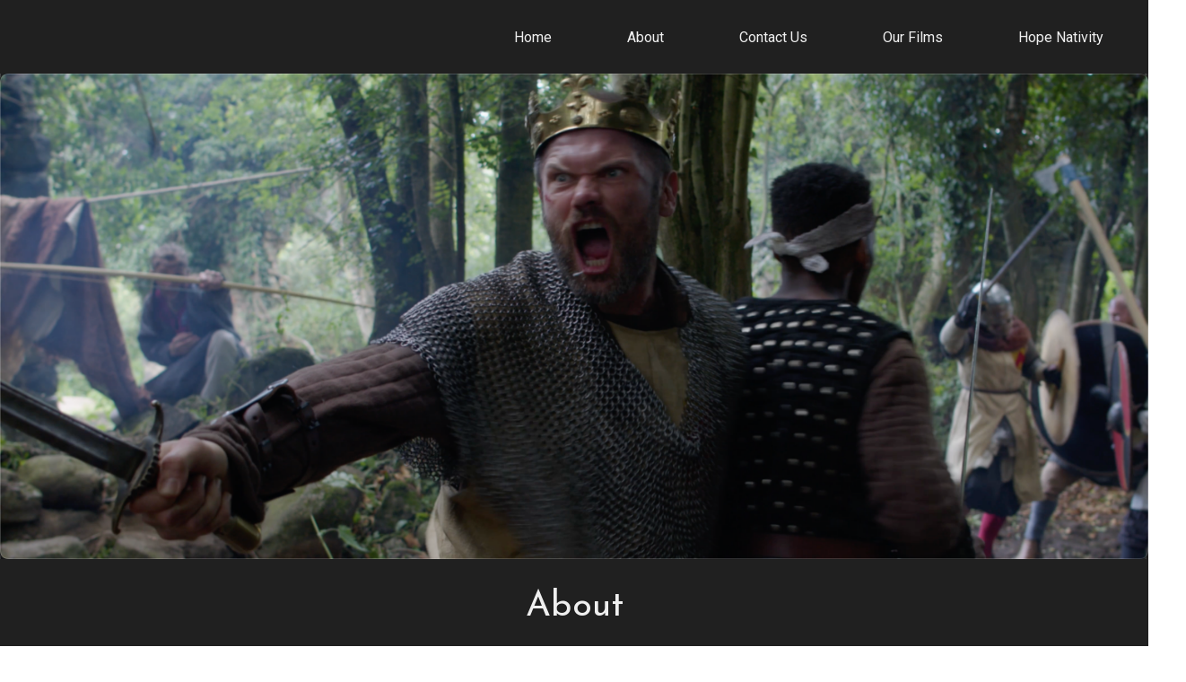

--- FILE ---
content_type: text/html; charset=UTF-8
request_url: https://www.soulcatalyst.org/about/
body_size: 9117
content:
<!doctype html>
<html class="no-js" lang="en-US">
<head>
    <meta charset="UTF-8">
    <meta name="description" content="Asking the big questions, one film at a time&#8230;">
    <meta name="viewport" content="width=device-width, initial-scale=1">
    <link rel="profile" href="http://gmpg.org/xfn/11">
        <title>About &#8211; Soul Catalyst Films</title>
<meta name='robots' content='max-image-preview:large' />
	<style>img:is([sizes="auto" i], [sizes^="auto," i]) { contain-intrinsic-size: 3000px 1500px }</style>
	<link rel='dns-prefetch' href='//fonts.googleapis.com' />
<link rel="alternate" type="application/rss+xml" title="Soul Catalyst Films &raquo; Feed" href="https://www.soulcatalyst.org/feed/" />
<link rel="alternate" type="application/rss+xml" title="Soul Catalyst Films &raquo; Comments Feed" href="https://www.soulcatalyst.org/comments/feed/" />
<script type="text/javascript">
/* <![CDATA[ */
window._wpemojiSettings = {"baseUrl":"https:\/\/s.w.org\/images\/core\/emoji\/16.0.1\/72x72\/","ext":".png","svgUrl":"https:\/\/s.w.org\/images\/core\/emoji\/16.0.1\/svg\/","svgExt":".svg","source":{"concatemoji":"https:\/\/www.soulcatalyst.org\/wp-includes\/js\/wp-emoji-release.min.js?ver=6.8.3"}};
/*! This file is auto-generated */
!function(s,n){var o,i,e;function c(e){try{var t={supportTests:e,timestamp:(new Date).valueOf()};sessionStorage.setItem(o,JSON.stringify(t))}catch(e){}}function p(e,t,n){e.clearRect(0,0,e.canvas.width,e.canvas.height),e.fillText(t,0,0);var t=new Uint32Array(e.getImageData(0,0,e.canvas.width,e.canvas.height).data),a=(e.clearRect(0,0,e.canvas.width,e.canvas.height),e.fillText(n,0,0),new Uint32Array(e.getImageData(0,0,e.canvas.width,e.canvas.height).data));return t.every(function(e,t){return e===a[t]})}function u(e,t){e.clearRect(0,0,e.canvas.width,e.canvas.height),e.fillText(t,0,0);for(var n=e.getImageData(16,16,1,1),a=0;a<n.data.length;a++)if(0!==n.data[a])return!1;return!0}function f(e,t,n,a){switch(t){case"flag":return n(e,"\ud83c\udff3\ufe0f\u200d\u26a7\ufe0f","\ud83c\udff3\ufe0f\u200b\u26a7\ufe0f")?!1:!n(e,"\ud83c\udde8\ud83c\uddf6","\ud83c\udde8\u200b\ud83c\uddf6")&&!n(e,"\ud83c\udff4\udb40\udc67\udb40\udc62\udb40\udc65\udb40\udc6e\udb40\udc67\udb40\udc7f","\ud83c\udff4\u200b\udb40\udc67\u200b\udb40\udc62\u200b\udb40\udc65\u200b\udb40\udc6e\u200b\udb40\udc67\u200b\udb40\udc7f");case"emoji":return!a(e,"\ud83e\udedf")}return!1}function g(e,t,n,a){var r="undefined"!=typeof WorkerGlobalScope&&self instanceof WorkerGlobalScope?new OffscreenCanvas(300,150):s.createElement("canvas"),o=r.getContext("2d",{willReadFrequently:!0}),i=(o.textBaseline="top",o.font="600 32px Arial",{});return e.forEach(function(e){i[e]=t(o,e,n,a)}),i}function t(e){var t=s.createElement("script");t.src=e,t.defer=!0,s.head.appendChild(t)}"undefined"!=typeof Promise&&(o="wpEmojiSettingsSupports",i=["flag","emoji"],n.supports={everything:!0,everythingExceptFlag:!0},e=new Promise(function(e){s.addEventListener("DOMContentLoaded",e,{once:!0})}),new Promise(function(t){var n=function(){try{var e=JSON.parse(sessionStorage.getItem(o));if("object"==typeof e&&"number"==typeof e.timestamp&&(new Date).valueOf()<e.timestamp+604800&&"object"==typeof e.supportTests)return e.supportTests}catch(e){}return null}();if(!n){if("undefined"!=typeof Worker&&"undefined"!=typeof OffscreenCanvas&&"undefined"!=typeof URL&&URL.createObjectURL&&"undefined"!=typeof Blob)try{var e="postMessage("+g.toString()+"("+[JSON.stringify(i),f.toString(),p.toString(),u.toString()].join(",")+"));",a=new Blob([e],{type:"text/javascript"}),r=new Worker(URL.createObjectURL(a),{name:"wpTestEmojiSupports"});return void(r.onmessage=function(e){c(n=e.data),r.terminate(),t(n)})}catch(e){}c(n=g(i,f,p,u))}t(n)}).then(function(e){for(var t in e)n.supports[t]=e[t],n.supports.everything=n.supports.everything&&n.supports[t],"flag"!==t&&(n.supports.everythingExceptFlag=n.supports.everythingExceptFlag&&n.supports[t]);n.supports.everythingExceptFlag=n.supports.everythingExceptFlag&&!n.supports.flag,n.DOMReady=!1,n.readyCallback=function(){n.DOMReady=!0}}).then(function(){return e}).then(function(){var e;n.supports.everything||(n.readyCallback(),(e=n.source||{}).concatemoji?t(e.concatemoji):e.wpemoji&&e.twemoji&&(t(e.twemoji),t(e.wpemoji)))}))}((window,document),window._wpemojiSettings);
/* ]]> */
</script>
<style id='wp-emoji-styles-inline-css' type='text/css'>

	img.wp-smiley, img.emoji {
		display: inline !important;
		border: none !important;
		box-shadow: none !important;
		height: 1em !important;
		width: 1em !important;
		margin: 0 0.07em !important;
		vertical-align: -0.1em !important;
		background: none !important;
		padding: 0 !important;
	}
</style>
<link rel='stylesheet' id='wp-block-library-css' href='https://www.soulcatalyst.org/wp-includes/css/dist/block-library/style.min.css?ver=6.8.3' type='text/css' media='all' />
<style id='wp-block-library-theme-inline-css' type='text/css'>
.wp-block-audio :where(figcaption){color:#555;font-size:13px;text-align:center}.is-dark-theme .wp-block-audio :where(figcaption){color:#ffffffa6}.wp-block-audio{margin:0 0 1em}.wp-block-code{border:1px solid #ccc;border-radius:4px;font-family:Menlo,Consolas,monaco,monospace;padding:.8em 1em}.wp-block-embed :where(figcaption){color:#555;font-size:13px;text-align:center}.is-dark-theme .wp-block-embed :where(figcaption){color:#ffffffa6}.wp-block-embed{margin:0 0 1em}.blocks-gallery-caption{color:#555;font-size:13px;text-align:center}.is-dark-theme .blocks-gallery-caption{color:#ffffffa6}:root :where(.wp-block-image figcaption){color:#555;font-size:13px;text-align:center}.is-dark-theme :root :where(.wp-block-image figcaption){color:#ffffffa6}.wp-block-image{margin:0 0 1em}.wp-block-pullquote{border-bottom:4px solid;border-top:4px solid;color:currentColor;margin-bottom:1.75em}.wp-block-pullquote cite,.wp-block-pullquote footer,.wp-block-pullquote__citation{color:currentColor;font-size:.8125em;font-style:normal;text-transform:uppercase}.wp-block-quote{border-left:.25em solid;margin:0 0 1.75em;padding-left:1em}.wp-block-quote cite,.wp-block-quote footer{color:currentColor;font-size:.8125em;font-style:normal;position:relative}.wp-block-quote:where(.has-text-align-right){border-left:none;border-right:.25em solid;padding-left:0;padding-right:1em}.wp-block-quote:where(.has-text-align-center){border:none;padding-left:0}.wp-block-quote.is-large,.wp-block-quote.is-style-large,.wp-block-quote:where(.is-style-plain){border:none}.wp-block-search .wp-block-search__label{font-weight:700}.wp-block-search__button{border:1px solid #ccc;padding:.375em .625em}:where(.wp-block-group.has-background){padding:1.25em 2.375em}.wp-block-separator.has-css-opacity{opacity:.4}.wp-block-separator{border:none;border-bottom:2px solid;margin-left:auto;margin-right:auto}.wp-block-separator.has-alpha-channel-opacity{opacity:1}.wp-block-separator:not(.is-style-wide):not(.is-style-dots){width:100px}.wp-block-separator.has-background:not(.is-style-dots){border-bottom:none;height:1px}.wp-block-separator.has-background:not(.is-style-wide):not(.is-style-dots){height:2px}.wp-block-table{margin:0 0 1em}.wp-block-table td,.wp-block-table th{word-break:normal}.wp-block-table :where(figcaption){color:#555;font-size:13px;text-align:center}.is-dark-theme .wp-block-table :where(figcaption){color:#ffffffa6}.wp-block-video :where(figcaption){color:#555;font-size:13px;text-align:center}.is-dark-theme .wp-block-video :where(figcaption){color:#ffffffa6}.wp-block-video{margin:0 0 1em}:root :where(.wp-block-template-part.has-background){margin-bottom:0;margin-top:0;padding:1.25em 2.375em}
</style>
<style id='classic-theme-styles-inline-css' type='text/css'>
/*! This file is auto-generated */
.wp-block-button__link{color:#fff;background-color:#32373c;border-radius:9999px;box-shadow:none;text-decoration:none;padding:calc(.667em + 2px) calc(1.333em + 2px);font-size:1.125em}.wp-block-file__button{background:#32373c;color:#fff;text-decoration:none}
</style>
<style id='global-styles-inline-css' type='text/css'>
:root{--wp--preset--aspect-ratio--square: 1;--wp--preset--aspect-ratio--4-3: 4/3;--wp--preset--aspect-ratio--3-4: 3/4;--wp--preset--aspect-ratio--3-2: 3/2;--wp--preset--aspect-ratio--2-3: 2/3;--wp--preset--aspect-ratio--16-9: 16/9;--wp--preset--aspect-ratio--9-16: 9/16;--wp--preset--color--black: #000000;--wp--preset--color--cyan-bluish-gray: #abb8c3;--wp--preset--color--white: #ffffff;--wp--preset--color--pale-pink: #f78da7;--wp--preset--color--vivid-red: #cf2e2e;--wp--preset--color--luminous-vivid-orange: #ff6900;--wp--preset--color--luminous-vivid-amber: #fcb900;--wp--preset--color--light-green-cyan: #7bdcb5;--wp--preset--color--vivid-green-cyan: #00d084;--wp--preset--color--pale-cyan-blue: #8ed1fc;--wp--preset--color--vivid-cyan-blue: #0693e3;--wp--preset--color--vivid-purple: #9b51e0;--wp--preset--gradient--vivid-cyan-blue-to-vivid-purple: linear-gradient(135deg,rgba(6,147,227,1) 0%,rgb(155,81,224) 100%);--wp--preset--gradient--light-green-cyan-to-vivid-green-cyan: linear-gradient(135deg,rgb(122,220,180) 0%,rgb(0,208,130) 100%);--wp--preset--gradient--luminous-vivid-amber-to-luminous-vivid-orange: linear-gradient(135deg,rgba(252,185,0,1) 0%,rgba(255,105,0,1) 100%);--wp--preset--gradient--luminous-vivid-orange-to-vivid-red: linear-gradient(135deg,rgba(255,105,0,1) 0%,rgb(207,46,46) 100%);--wp--preset--gradient--very-light-gray-to-cyan-bluish-gray: linear-gradient(135deg,rgb(238,238,238) 0%,rgb(169,184,195) 100%);--wp--preset--gradient--cool-to-warm-spectrum: linear-gradient(135deg,rgb(74,234,220) 0%,rgb(151,120,209) 20%,rgb(207,42,186) 40%,rgb(238,44,130) 60%,rgb(251,105,98) 80%,rgb(254,248,76) 100%);--wp--preset--gradient--blush-light-purple: linear-gradient(135deg,rgb(255,206,236) 0%,rgb(152,150,240) 100%);--wp--preset--gradient--blush-bordeaux: linear-gradient(135deg,rgb(254,205,165) 0%,rgb(254,45,45) 50%,rgb(107,0,62) 100%);--wp--preset--gradient--luminous-dusk: linear-gradient(135deg,rgb(255,203,112) 0%,rgb(199,81,192) 50%,rgb(65,88,208) 100%);--wp--preset--gradient--pale-ocean: linear-gradient(135deg,rgb(255,245,203) 0%,rgb(182,227,212) 50%,rgb(51,167,181) 100%);--wp--preset--gradient--electric-grass: linear-gradient(135deg,rgb(202,248,128) 0%,rgb(113,206,126) 100%);--wp--preset--gradient--midnight: linear-gradient(135deg,rgb(2,3,129) 0%,rgb(40,116,252) 100%);--wp--preset--font-size--small: 13px;--wp--preset--font-size--medium: 20px;--wp--preset--font-size--large: 36px;--wp--preset--font-size--x-large: 42px;--wp--preset--spacing--20: 0.44rem;--wp--preset--spacing--30: 0.67rem;--wp--preset--spacing--40: 1rem;--wp--preset--spacing--50: 1.5rem;--wp--preset--spacing--60: 2.25rem;--wp--preset--spacing--70: 3.38rem;--wp--preset--spacing--80: 5.06rem;--wp--preset--shadow--natural: 6px 6px 9px rgba(0, 0, 0, 0.2);--wp--preset--shadow--deep: 12px 12px 50px rgba(0, 0, 0, 0.4);--wp--preset--shadow--sharp: 6px 6px 0px rgba(0, 0, 0, 0.2);--wp--preset--shadow--outlined: 6px 6px 0px -3px rgba(255, 255, 255, 1), 6px 6px rgba(0, 0, 0, 1);--wp--preset--shadow--crisp: 6px 6px 0px rgba(0, 0, 0, 1);}:where(.is-layout-flex){gap: 0.5em;}:where(.is-layout-grid){gap: 0.5em;}body .is-layout-flex{display: flex;}.is-layout-flex{flex-wrap: wrap;align-items: center;}.is-layout-flex > :is(*, div){margin: 0;}body .is-layout-grid{display: grid;}.is-layout-grid > :is(*, div){margin: 0;}:where(.wp-block-columns.is-layout-flex){gap: 2em;}:where(.wp-block-columns.is-layout-grid){gap: 2em;}:where(.wp-block-post-template.is-layout-flex){gap: 1.25em;}:where(.wp-block-post-template.is-layout-grid){gap: 1.25em;}.has-black-color{color: var(--wp--preset--color--black) !important;}.has-cyan-bluish-gray-color{color: var(--wp--preset--color--cyan-bluish-gray) !important;}.has-white-color{color: var(--wp--preset--color--white) !important;}.has-pale-pink-color{color: var(--wp--preset--color--pale-pink) !important;}.has-vivid-red-color{color: var(--wp--preset--color--vivid-red) !important;}.has-luminous-vivid-orange-color{color: var(--wp--preset--color--luminous-vivid-orange) !important;}.has-luminous-vivid-amber-color{color: var(--wp--preset--color--luminous-vivid-amber) !important;}.has-light-green-cyan-color{color: var(--wp--preset--color--light-green-cyan) !important;}.has-vivid-green-cyan-color{color: var(--wp--preset--color--vivid-green-cyan) !important;}.has-pale-cyan-blue-color{color: var(--wp--preset--color--pale-cyan-blue) !important;}.has-vivid-cyan-blue-color{color: var(--wp--preset--color--vivid-cyan-blue) !important;}.has-vivid-purple-color{color: var(--wp--preset--color--vivid-purple) !important;}.has-black-background-color{background-color: var(--wp--preset--color--black) !important;}.has-cyan-bluish-gray-background-color{background-color: var(--wp--preset--color--cyan-bluish-gray) !important;}.has-white-background-color{background-color: var(--wp--preset--color--white) !important;}.has-pale-pink-background-color{background-color: var(--wp--preset--color--pale-pink) !important;}.has-vivid-red-background-color{background-color: var(--wp--preset--color--vivid-red) !important;}.has-luminous-vivid-orange-background-color{background-color: var(--wp--preset--color--luminous-vivid-orange) !important;}.has-luminous-vivid-amber-background-color{background-color: var(--wp--preset--color--luminous-vivid-amber) !important;}.has-light-green-cyan-background-color{background-color: var(--wp--preset--color--light-green-cyan) !important;}.has-vivid-green-cyan-background-color{background-color: var(--wp--preset--color--vivid-green-cyan) !important;}.has-pale-cyan-blue-background-color{background-color: var(--wp--preset--color--pale-cyan-blue) !important;}.has-vivid-cyan-blue-background-color{background-color: var(--wp--preset--color--vivid-cyan-blue) !important;}.has-vivid-purple-background-color{background-color: var(--wp--preset--color--vivid-purple) !important;}.has-black-border-color{border-color: var(--wp--preset--color--black) !important;}.has-cyan-bluish-gray-border-color{border-color: var(--wp--preset--color--cyan-bluish-gray) !important;}.has-white-border-color{border-color: var(--wp--preset--color--white) !important;}.has-pale-pink-border-color{border-color: var(--wp--preset--color--pale-pink) !important;}.has-vivid-red-border-color{border-color: var(--wp--preset--color--vivid-red) !important;}.has-luminous-vivid-orange-border-color{border-color: var(--wp--preset--color--luminous-vivid-orange) !important;}.has-luminous-vivid-amber-border-color{border-color: var(--wp--preset--color--luminous-vivid-amber) !important;}.has-light-green-cyan-border-color{border-color: var(--wp--preset--color--light-green-cyan) !important;}.has-vivid-green-cyan-border-color{border-color: var(--wp--preset--color--vivid-green-cyan) !important;}.has-pale-cyan-blue-border-color{border-color: var(--wp--preset--color--pale-cyan-blue) !important;}.has-vivid-cyan-blue-border-color{border-color: var(--wp--preset--color--vivid-cyan-blue) !important;}.has-vivid-purple-border-color{border-color: var(--wp--preset--color--vivid-purple) !important;}.has-vivid-cyan-blue-to-vivid-purple-gradient-background{background: var(--wp--preset--gradient--vivid-cyan-blue-to-vivid-purple) !important;}.has-light-green-cyan-to-vivid-green-cyan-gradient-background{background: var(--wp--preset--gradient--light-green-cyan-to-vivid-green-cyan) !important;}.has-luminous-vivid-amber-to-luminous-vivid-orange-gradient-background{background: var(--wp--preset--gradient--luminous-vivid-amber-to-luminous-vivid-orange) !important;}.has-luminous-vivid-orange-to-vivid-red-gradient-background{background: var(--wp--preset--gradient--luminous-vivid-orange-to-vivid-red) !important;}.has-very-light-gray-to-cyan-bluish-gray-gradient-background{background: var(--wp--preset--gradient--very-light-gray-to-cyan-bluish-gray) !important;}.has-cool-to-warm-spectrum-gradient-background{background: var(--wp--preset--gradient--cool-to-warm-spectrum) !important;}.has-blush-light-purple-gradient-background{background: var(--wp--preset--gradient--blush-light-purple) !important;}.has-blush-bordeaux-gradient-background{background: var(--wp--preset--gradient--blush-bordeaux) !important;}.has-luminous-dusk-gradient-background{background: var(--wp--preset--gradient--luminous-dusk) !important;}.has-pale-ocean-gradient-background{background: var(--wp--preset--gradient--pale-ocean) !important;}.has-electric-grass-gradient-background{background: var(--wp--preset--gradient--electric-grass) !important;}.has-midnight-gradient-background{background: var(--wp--preset--gradient--midnight) !important;}.has-small-font-size{font-size: var(--wp--preset--font-size--small) !important;}.has-medium-font-size{font-size: var(--wp--preset--font-size--medium) !important;}.has-large-font-size{font-size: var(--wp--preset--font-size--large) !important;}.has-x-large-font-size{font-size: var(--wp--preset--font-size--x-large) !important;}
:where(.wp-block-post-template.is-layout-flex){gap: 1.25em;}:where(.wp-block-post-template.is-layout-grid){gap: 1.25em;}
:where(.wp-block-columns.is-layout-flex){gap: 2em;}:where(.wp-block-columns.is-layout-grid){gap: 2em;}
:root :where(.wp-block-pullquote){font-size: 1.5em;line-height: 1.6;}
</style>
<link rel='stylesheet' id='contact-form-7-css' href='https://www.soulcatalyst.org/wp-content/plugins/contact-form-7/includes/css/styles.css?ver=6.1' type='text/css' media='all' />
<link rel='stylesheet' id='broadcast-style-css' href='https://www.soulcatalyst.org/wp-content/themes/broadcast-lite/dist/main.min.css?ver=1754153750' type='text/css' media='all' />
<style id='broadcast-style-inline-css' type='text/css'>
    :root {
        --bc-primary-bg-color: #202020;
        --bc-secondary-bg-color: #393939;
        --bc-tertiary-bg-color: #ECECEC;
        --bc-text-color: #EFEFEF;
        --primaryBgColour: #202020;
        --secondaryBgColour: #393939;
        --tertiaryBgColour: #ECECEC;
        --textColour: #EFEFEF;
        --titleColour: #7550ba;
        --buttonColour: #202020;
        --primaryFont: "Josefin Sans";
        --secondaryFont: "Roboto";
        --primaryFontWeight: normal;
        --primaryFontStyle: normal;
        --primaryTextDecoration: none;
        --primaryTextTransform: none;     
        --logoWidth: 288px;
        --navPrimaryBgColour: #202020;
        --navTextColour: #EFEFEF;
        --navtextUnderlineColour: #EFEFEF;
    }
.broadcast-reloaded h1, .broadcast-reloaded h2, .broadcast-reloaded h3, .broadcast-reloaded h4, .broadcast-reloaded h5, .broadcast-reloaded h6, .broadcast-reloaded h7,
.cp-masthead__cta-title,
.cp-header__title,
.cp-header__middle--line-1,
.cp-masthead__countdown-title,
.cp-masthead__countdown-wrapper,
.cp-blog__post-title,
.cp-nav__username,
.cp-nav__game-playing--line-1,
.cp-nav__wrapper div > ul li a {
    font-family: Josefin Sans!important;
    font-weight: normal;
    font-style: normal;
    text-transform: none;    
    letter-spacing: 0;    
}
.cp-header__navigation ul li a {
    font-weight: ;
    font-style: ;
    text-transform: ;
}
body,
.button,
button,
.cp-header__middle--line-2,
.cp-nav__game-playing--line-2,
.cp-single__meta-title,
.cp-blog__post-author {
    font-family: Roboto!important;
    letter-spacing: 0;    
}
    .l-colour__primary-bg {
        background: #202020;
    }
    .l-colour__secondary-bg {
        background: #393939;
    }
    .l-colour__tertiary-bg {
        background: #ECECEC;
    }
    .l-colour__title {
        color: #7550ba;
    }
    .l-colour__button {
        background-color: #202020;
        border-color: #7550ba;
        color: #EFEFEF;
    }
    body, button, input, select, textarea {
        color: #EFEFEF;
    }
    
    a, code {
        color: #7550ba;
    }
   
    cite, dl, ol, ul {
        color: #EFEFEF;
    }
    table, address, pre {
        color: #EFEFEF;
    }
    .comment-body {
        color: #EFEFEF;
    }
    .h--main-title {
        color: #EFEFEF;
    }
    .cp-blog__title h3 {
        color: #EFEFEF;
    }
    .cp-affiliates__title h3 {
        color: #EFEFEF;
    }     
    .cp-single__comments-title {
        color: #EFEFEF;
    }
    
    .cp-masthead__logo--border {
        border-color: #7550ba;
    }
    
    .cp-nav__wrapper>ul {
        border-color: #EFEFEF;
    }
    
    .post-categories a {
        color: #7550ba;
    }
    
    .post-tags a {
        color: #7550ba;
    }
    
    .cp-pagination a {
        background-color: #202020;
        color: #EFEFEF;
    }
    
    .cp-pagination a span {
        background-color: #202020;
    }
    
    .cp-pagination span {
        background-color: #202020;
        color: #EFEFEF;
    }
    
    .cp-pagination span.current, .cp-pagination a.current {
        background-color: #202020;
    }
    .cp-single__comments-title:before {
        background: #EFEFEF;
    }
    .cp-nav__close--icon span {
        color: #EFEFEF;
    }    
    .cp-nav__wrapper>ul {
        border-color: #EFEFEF;
    }
    #comment, #author, #email {
        border-color: #EFEFEF;
    }
    @media only screen and (max-width: 767px) {
        .cp-masthead__countdown {
            background: #202020;
        }
    }

    
    
    
    
    
    
    
        
    
        
    
    
    
    
    
        
            
                    
                
                        
                    
        
  
</style>
<link rel='stylesheet' id='broadcast-fa-css' href='https://www.soulcatalyst.org/wp-content/themes/broadcast-lite/font-awesome/css/all.min.css' type='text/css' media='all' />
<link rel='stylesheet' id='broadcast-quicksand-css' href='https://fonts.googleapis.com/css?family=Quicksand:300,400,500,700|Khand:300,400' type='text/css' media='all' />
<link rel='stylesheet' id='broadcast-google-primary-font-css' href='https://fonts.googleapis.com/css?family=Josefin%20Sans' type='text/css' media='all' />
<link rel='stylesheet' id='broadcast-google-secondary-font-css' href='https://fonts.googleapis.com/css?family=Roboto' type='text/css' media='all' />
<script type="text/javascript" src="https://www.soulcatalyst.org/wp-includes/js/jquery/jquery.min.js?ver=3.7.1" id="jquery-core-js"></script>
<script type="text/javascript" src="https://www.soulcatalyst.org/wp-includes/js/jquery/jquery-migrate.min.js?ver=3.4.1" id="jquery-migrate-js"></script>
<link rel="https://api.w.org/" href="https://www.soulcatalyst.org/wp-json/" /><link rel="alternate" title="JSON" type="application/json" href="https://www.soulcatalyst.org/wp-json/wp/v2/pages/7" /><link rel="EditURI" type="application/rsd+xml" title="RSD" href="https://www.soulcatalyst.org/xmlrpc.php?rsd" />
<meta name="generator" content="WordPress 6.8.3" />
<link rel="canonical" href="https://www.soulcatalyst.org/about/" />
<link rel='shortlink' href='https://www.soulcatalyst.org/?p=7' />
<link rel="alternate" title="oEmbed (JSON)" type="application/json+oembed" href="https://www.soulcatalyst.org/wp-json/oembed/1.0/embed?url=https%3A%2F%2Fwww.soulcatalyst.org%2Fabout%2F" />
<link rel="alternate" title="oEmbed (XML)" type="text/xml+oembed" href="https://www.soulcatalyst.org/wp-json/oembed/1.0/embed?url=https%3A%2F%2Fwww.soulcatalyst.org%2Fabout%2F&#038;format=xml" />
<link rel="icon" href="https://www.soulcatalyst.org/wp-content/uploads/2020/06/cropped-Site-Logo-32x32.jpg" sizes="32x32" />
<link rel="icon" href="https://www.soulcatalyst.org/wp-content/uploads/2020/06/cropped-Site-Logo-192x192.jpg" sizes="192x192" />
<link rel="apple-touch-icon" href="https://www.soulcatalyst.org/wp-content/uploads/2020/06/cropped-Site-Logo-180x180.jpg" />
<meta name="msapplication-TileImage" content="https://www.soulcatalyst.org/wp-content/uploads/2020/06/cropped-Site-Logo-270x270.jpg" />
		<style type="text/css" id="wp-custom-css">
			a {
        color: #fcbf00;
        visited: #fcbfff;
				hover: #fcbff0;
				active: #fcb900;
	      .timeslot-text { color: #000000; }
	#fbuilder .sb_item{margin:10px 0px}
#fbuilder .sb_item .sb_item_time{border:0px;background:#3bb880;padding:10px;margin-right:10px;display:inline-block}
#fbuilder .sb_item a{border:0px;background:#3bb880;padding:10px;color:#fff;display:inline-block}
}		</style>
		
    <script>

            document.addEventListener('DOMContentLoaded', function() {
                var nav = priorityNav.init({
                mainNavWrapper: ".main-nav",
                mainNav: ".main-navigation",
                breakPoint: 748,
            });    

            const navWrapper = document.querySelector('.priority-nav');
            const dropdown = document.querySelector('.nav__dropdown');
            const dropdownToggle = navWrapper.querySelector('.priority-nav__dropdown-toggle');

            dropdown.addEventListener('click', (event) => {
                // Check if the click is on the dropdown (pseudo-element counts as part of dropdown)
                if (event.target === dropdown) {
                    const dropdown = document.querySelector('.nav__dropdown');
                    // Remove classes to "close" the dropdown
                    dropdown.classList.remove('show');
                    dropdownToggle.classList.remove('is-open');
                    navWrapper.classList.remove('is-open');
                    dropdown.setAttribute('aria-hidden', 'true');
                }
            });            

        });
    
    </script>

<style type="text/css"> #turnkey-credit { font-family: Tahoma,Sans,Arial,Helvetica,Verdana,sans-serif; font-size: 11px; text-align: center; } #turnkey-credit a { text-decoration: none; } #turnkey-credit a:hover { text-decoration: underline; } body.wp-admin #turnkey-credit, body#image #turnkey-credit, body#media-upload #turnkey-credit { display: none; } </style></head>

<body class="wp-singular page-template-default page page-id-7 wp-embed-responsive wp-theme-broadcast-lite no-countdown broadcast-reloaded">


<header class="cp-header">
    <div class="cp-header__inner">

        <div class="cp-header__new-wrapper">
    
    <div class="cp-header__navigation">
        <nav class="collapse navbar-collapse main-nav">
            <ul id="menu-primary" class="main-navigation"><li id="menu-item-15" class="menu-item menu-item-type-custom menu-item-object-custom menu-item-15"><a href="http://192.168.7.137/">Home</a></li>
<li id="menu-item-16" class="menu-item menu-item-type-post_type menu-item-object-page current-menu-item page_item page-item-7 current_page_item menu-item-16"><a href="https://www.soulcatalyst.org/about/" aria-current="page">About</a></li>
<li id="menu-item-142" class="menu-item menu-item-type-post_type menu-item-object-page menu-item-142"><a href="https://www.soulcatalyst.org/contact-us/">Contact Us</a></li>
<li id="menu-item-143" class="menu-item menu-item-type-post_type menu-item-object-page menu-item-home menu-item-143"><a href="https://www.soulcatalyst.org/">Our Films</a></li>
<li id="menu-item-144" class="menu-item menu-item-type-post_type menu-item-object-page menu-item-144"><a href="https://www.soulcatalyst.org/hope-nativity/">Hope Nativity</a></li>
</ul>					  		  
        </nav>
    </div>
</div>        
    </div>

           
        
</header>
 
<!-- Template in use: page.php -->

<div id="main" role="main">

    <section class="cp-masthead cp-masthead--height-default cp-masthead--video-">

            <img class="cp-masthead__image" src="http://www.soulcatalyst.org/wp-content/uploads/2024/08/Screenshot-2024-08-27-at-11.43.56 AM.png">
    
    <div class="cp-masthead__wrapper">
    
        
    
    <div class="cp-masthead__cta">
    <div class="cp-masthead__cta-title">
        <span>I'm Live</span>
    </div>
            <a  href="#" class="button button--watch-now button--modal l-colour__button" target="_blank">Watch Now</a>
    </div>    
    </div>
            <div class="cp-masthead__effects cp-masthead__effects--">
                               
                                </div>
    </section>    
    
<section class="cp-single l-colour__primary-bg" >
    <div class="cp-single__inner l-inner l-cf" >
                    <article class="post-7 page type-page status-publish hentry" id="post-7">
                <div class="h--main-title-wrapper">
                    <h1 class="entry-title h--main-title" >About</h1>
                </div>
                <div class="entry-content">
                    
<div class="wp-block-columns is-layout-flex wp-container-core-columns-is-layout-9d6595d7 wp-block-columns-is-layout-flex">
<div class="wp-block-column is-layout-flow wp-block-column-is-layout-flow" style="flex-basis:10%"></div>



<div class="wp-block-column is-layout-flow wp-block-column-is-layout-flow" style="flex-basis:80%">
<blockquote class="wp-block-quote has-text-align-center is-layout-flow wp-block-quote-is-layout-flow"><p><em>A book must be an ice-axe to break the seas frozen inside our soul.</em></p><cite>-Franz Kafka</cite></blockquote>



<p class="has-large-font-size">We care about the truth. Our work seeks to bridge cultural divides, to stir people, and to ask life’s biggest questions. We believe the answers you discover are better than the answers you’re given.</p>
</div>



<div class="wp-block-column is-layout-flow wp-block-column-is-layout-flow" style="flex-basis:10%"></div>
</div>



<div style="height:100px" aria-hidden="true" class="wp-block-spacer"></div>



<h1 class="has-text-align-center has-large-font-size wp-block-heading">Our Team</h1>



<div style="height:32px" aria-hidden="true" class="wp-block-spacer"></div>



<div class="wp-block-group"><div class="wp-block-group__inner-container is-layout-flow wp-block-group-is-layout-flow">
<div class="wp-block-columns is-layout-flex wp-container-core-columns-is-layout-9d6595d7 wp-block-columns-is-layout-flex">
<div class="wp-block-column is-layout-flow wp-block-column-is-layout-flow" style="flex-basis:5px"></div>



<div class="wp-block-column is-layout-flow wp-block-column-is-layout-flow">
<div class="wp-block-columns is-layout-flex wp-container-core-columns-is-layout-9d6595d7 wp-block-columns-is-layout-flex">
<div class="wp-block-column is-layout-flow wp-block-column-is-layout-flow" style="flex-basis:40%">
<figure class="wp-block-image size-medium is-resized is-style-rounded"><img decoding="async" src="http://192.168.7.137/wp-content/uploads/2022/03/Ted_smile-profile-bw-300x300.jpg" alt="" class="wp-image-75" width="300" srcset="https://www.soulcatalyst.org/wp-content/uploads/2022/03/Ted_smile-profile-bw-300x300.jpg 300w, https://www.soulcatalyst.org/wp-content/uploads/2022/03/Ted_smile-profile-bw-1024x1024.jpg 1024w, https://www.soulcatalyst.org/wp-content/uploads/2022/03/Ted_smile-profile-bw-150x150.jpg 150w, https://www.soulcatalyst.org/wp-content/uploads/2022/03/Ted_smile-profile-bw-768x768.jpg 768w, https://www.soulcatalyst.org/wp-content/uploads/2022/03/Ted_smile-profile-bw.jpg 1260w" sizes="(max-width: 300px) 100vw, 300px" /></figure>



<p class="has-text-align-center">Ted Cox</p>
</div>



<div class="wp-block-column is-layout-flow wp-block-column-is-layout-flow" style="flex-basis:66.66%">
<p>Husband and father of five, Ted loves a good story. After skipping through the world of IT, advertising and documentary work, Ted began writing and directing narratives with 2013&#8217;s <em><a href="https://www.imdb.com/title/tt3129120" data-type="URL" data-id="https://www.imdb.com/title/tt3129120">The Good Neighbor</a></em>. Seeing people connect with God&#8217;s word through storytelling engaged his passions in a way that nothing ever had before. In 2021, Ted released his first novel: <em><a href="https://books2read.com/wymfe">What You Meant for Evil</a></em>.</p>
</div>
</div>



<div class="wp-block-columns is-layout-flex wp-container-core-columns-is-layout-9d6595d7 wp-block-columns-is-layout-flex">
<div class="wp-block-column is-layout-flow wp-block-column-is-layout-flow" style="flex-basis:40%"></div>



<div class="wp-block-column is-layout-flow wp-block-column-is-layout-flow" style="flex-basis:66.66%"></div>
</div>
</div>



<div class="wp-block-column is-layout-flow wp-block-column-is-layout-flow">
<div class="wp-block-columns is-layout-flex wp-container-core-columns-is-layout-9d6595d7 wp-block-columns-is-layout-flex">
<div class="wp-block-column is-layout-flow wp-block-column-is-layout-flow" style="flex-basis:40%">
<figure class="wp-block-image size-medium is-resized is-style-rounded"><img fetchpriority="high" decoding="async" src="http://192.168.7.137/wp-content/uploads/2020/06/alex-bw3-300x300.jpg" alt="" class="wp-image-58" width="300" height="300" srcset="https://www.soulcatalyst.org/wp-content/uploads/2020/06/alex-bw3-300x300.jpg 300w, https://www.soulcatalyst.org/wp-content/uploads/2020/06/alex-bw3-150x150.jpg 150w, https://www.soulcatalyst.org/wp-content/uploads/2020/06/alex-bw3-768x768.jpg 768w, https://www.soulcatalyst.org/wp-content/uploads/2020/06/alex-bw3.jpg 800w" sizes="(max-width: 300px) 100vw, 300px" /></figure>



<p class="has-text-align-center">Alex Reimer</p>



<div class="wp-block-columns is-layout-flex wp-container-core-columns-is-layout-9d6595d7 wp-block-columns-is-layout-flex">
<div class="wp-block-column is-layout-flow wp-block-column-is-layout-flow" style="flex-basis:100%"></div>
</div>
</div>



<div class="wp-block-column is-layout-flow wp-block-column-is-layout-flow" style="flex-basis:60%">
<p>An electrical engineer by training, Alex became convicted that technology wasn&#8217;t capable of solving humanity&#8217;s most critical challenges. Wrestling to unite his affinities for electrons and imagination, Alex started working in live television in 2015. He joined Soul Catalyst Films in 2016. Most recently, he helmed <em>Christmas in Craigavon</em>, showing his gifts as both a DP and a colorist. He may even have written a bit of poetry.</p>
</div>
</div>
</div>



<div class="wp-block-column is-layout-flow wp-block-column-is-layout-flow" style="flex-basis:5%"></div>
</div>
</div></div>
                </div>
                
            </article>
            </div>
        <div class="cp-single__comments l-inner l-cf l-colour__primary-bg" >
            </div>
</section>    
    <section class="cp-affiliates cp-affiliates--hide l-colour__tertiary-bg" >
    <div class="cp-affiliates__inner l-inner l-cf">
                    <div class="cp-affiliates__title h--main-title-wrapper">
                <h3 class="h--main-title" >Affiliates</h3>
            </div>
                <div class="cp-affiliates__wrapper">
                                                            
        </div>
    </div>
</section>
</div>


<footer class="cp-footer l-colour__primary-bg" >     
    <div class="cp-footer__inner l-inner">
        <div class="cp-footer__social">
                                                            </div>
        <div class="cp-footer__nav">
    </div>        <div class="cp-footer__copyright cp-footer__copyright--show">
<p><strong>Broadcast</strong> | WordPress Themes and plugins by <a href="https://www.streamweasels.com">StreamWeasels</a>.</p>
</div>
<div class="cp-footer__title-colour" style="display:none;color:#7550ba"></div>    </div>
</footer>

<div class="cp-modal">
    <iframe height="720" width="1280" frameborder="0" scrolling="no" allowfullscreen="true" autoplay="false"></iframe>
</div>

<script type="speculationrules">
{"prefetch":[{"source":"document","where":{"and":[{"href_matches":"\/*"},{"not":{"href_matches":["\/wp-*.php","\/wp-admin\/*","\/wp-content\/uploads\/*","\/wp-content\/*","\/wp-content\/plugins\/*","\/wp-content\/themes\/broadcast-lite\/*","\/*\\?(.+)"]}},{"not":{"selector_matches":"a[rel~=\"nofollow\"]"}},{"not":{"selector_matches":".no-prefetch, .no-prefetch a"}}]},"eagerness":"conservative"}]}
</script>
<style id='core-block-supports-inline-css' type='text/css'>
.wp-container-core-columns-is-layout-9d6595d7{flex-wrap:nowrap;}
</style>
<script type="text/javascript" src="https://www.soulcatalyst.org/wp-includes/js/comment-reply.min.js?ver=6.8.3" id="comment-reply-js" async="async" data-wp-strategy="async"></script>
<script type="text/javascript" src="https://www.soulcatalyst.org/wp-includes/js/dist/hooks.min.js?ver=4d63a3d491d11ffd8ac6" id="wp-hooks-js"></script>
<script type="text/javascript" src="https://www.soulcatalyst.org/wp-includes/js/dist/i18n.min.js?ver=5e580eb46a90c2b997e6" id="wp-i18n-js"></script>
<script type="text/javascript" id="wp-i18n-js-after">
/* <![CDATA[ */
wp.i18n.setLocaleData( { 'text direction\u0004ltr': [ 'ltr' ] } );
/* ]]> */
</script>
<script type="text/javascript" src="https://www.soulcatalyst.org/wp-content/plugins/contact-form-7/includes/swv/js/index.js?ver=6.1" id="swv-js"></script>
<script type="text/javascript" id="contact-form-7-js-before">
/* <![CDATA[ */
var wpcf7 = {
    "api": {
        "root": "https:\/\/www.soulcatalyst.org\/wp-json\/",
        "namespace": "contact-form-7\/v1"
    },
    "cached": 1
};
/* ]]> */
</script>
<script type="text/javascript" src="https://www.soulcatalyst.org/wp-content/plugins/contact-form-7/includes/js/index.js?ver=6.1" id="contact-form-7-js"></script>
<script type="text/javascript" src="https://www.soulcatalyst.org/wp-content/themes/broadcast-lite/js/plugins.js?ver=1754153750" id="broadcast-plugins-js"></script>
<script type="text/javascript" src="https://www.soulcatalyst.org/wp-content/themes/broadcast-lite/dist/main.min.js?ver=1754153750" id="broadcast-main-js"></script>

<div id="turnkey-credit"> <div style="clear: both;"> <a href="https://www.turnkeylinux.org/wordpress">WordPress Appliance</a> - Powered by <a href="https://www.turnkeylinux.org">TurnKey Linux</a> </div> </div></body>
</html>


--- FILE ---
content_type: text/css
request_url: https://www.soulcatalyst.org/wp-content/themes/broadcast-lite/dist/main.min.css?ver=1754153750
body_size: 55781
content:
body *,body :after,body :before{box-sizing:border-box}body{-webkit-transition:right .3s ease;transition:right .3s ease;right:0}body.nav-open{right:320px}.l-inner{margin:0 auto;max-width:1440px;padding:0 1.875rem}@media only screen and (max-width:1023px){.l-inner{padding:0 1.25rem}}@media only screen and (max-width:639px){.l-inner{padding:0 0.625rem}}.l-indicator{top:50%;left:0;-webkit-transform:translateY(-3px);-ms-transform:translateY(-3px);transform:translateY(-3px);position:absolute;border-radius:100%;background-color:transparent;height:0.625rem;width:0.625rem;border:1px solid #d64541}.online .l-indicator{border-color:#2ecc71}.online .l-indicator:before{content:"";display:block;position:absolute;position:absolute;border-radius:100%;background-color:transparent;height:0.625rem;width:0.625rem;left:-1px;top:-1px;border:1px solid #2ecc71;-webkit-animation:online 2s infinite;animation:online 2s infinite}.customize-partial-edit-shortcuts-shown .cp-sw-status-bar[data-bar-mode=fixed]{top:0!important}.visually-hidden{position:absolute!important;height:0.0625rem;width:0.0625rem;overflow:hidden;left:-9999px}/*! normalize.css v8.0.1 | MIT License | github.com/necolas/normalize.css */html{line-height:1.15;-webkit-text-size-adjust:100%}body{margin:0}main{display:block}h1{font-size:2em;margin:.67em 0}hr{box-sizing:content-box;height:0;overflow:visible}pre{font-family:monospace,monospace;font-size:1em}a{background-color:transparent}abbr[title]{border-bottom:none;text-decoration:underline;text-decoration:underline dotted}b,strong{font-weight:bolder}code,kbd,samp{font-family:monospace,monospace;font-size:1em}small{font-size:80%}sub,sup{font-size:75%;line-height:0;position:relative;vertical-align:baseline}sub{bottom:-.25em}sup{top:-.5em}img{border-style:none}button,input,optgroup,select,textarea{font-family:inherit;font-size:100%;line-height:1.15;margin:0}button,input{overflow:visible}button,select{text-transform:none}[type=button],[type=reset],[type=submit],button{-webkit-appearance:button}[type=button]::-moz-focus-inner,[type=reset]::-moz-focus-inner,[type=submit]::-moz-focus-inner,button::-moz-focus-inner{border-style:none;padding:0}[type=button]:-moz-focusring,[type=reset]:-moz-focusring,[type=submit]:-moz-focusring,button:-moz-focusring{outline:1px dotted ButtonText}fieldset{padding:.35em .75em .625em}legend{box-sizing:border-box;color:inherit;display:table;max-width:100%;padding:0;white-space:normal}progress{vertical-align:baseline}textarea{overflow:auto}[type=checkbox],[type=radio]{box-sizing:border-box;padding:0}[type=number]::-webkit-inner-spin-button,[type=number]::-webkit-outer-spin-button{height:auto}[type=search]{-webkit-appearance:textfield;outline-offset:-2px}[type=search]::-webkit-search-decoration{-webkit-appearance:none}::-webkit-file-upload-button{-webkit-appearance:button;font:inherit}details{display:block}summary{display:list-item}template{display:none}[hidden]{display:none}h1{font-family:Quicksand,sans-serif!important;font-size:1rem;font-style:normal;font-weight:400;letter-spacing:0.0625rem}h2{font-family:Quicksand,sans-serif!important;font-size:1rem;font-style:normal;font-weight:400;letter-spacing:0.0625rem}h3{font-family:Quicksand,sans-serif!important;font-size:1rem;font-style:normal;font-weight:400;letter-spacing:0.0625rem}h4{font-family:Quicksand,sans-serif!important;font-size:1rem;font-style:normal;font-weight:400;letter-spacing:0.0625rem}h5{font-family:Quicksand,sans-serif!important;font-size:1rem;font-style:normal;font-weight:400;letter-spacing:0.0625rem}h6{font-family:Quicksand,sans-serif!important;font-size:1rem;font-style:normal;font-weight:400;letter-spacing:0.0625rem}.h--main-title{display:inline-block;position:relative;font-family:Quicksand,sans-serif!important;color:#efefef;font-size:2.5rem;font-style:normal;font-weight:400;letter-spacing:0.0625rem;padding:0 0 1.25rem;margin:1.875rem 0 0;text-align:center}@media only screen and (max-width:1023px){.h--main-title{margin:1.25rem 0 0}}@media only screen and (max-width:479px){.h--main-title{font-size:1.5625rem;padding:0 0 0.625rem}}.h--main-title-wrapper{overflow:hidden;text-align:center}body,button,input,select,textarea{font-family:Quicksand,sans-serif!important;color:#efefef;font-size:1rem;font-style:normal;font-weight:400;letter-spacing:0.0625rem}pre{overflow:auto}li a{color:inherit}@font-face{font-family:icomoon;src:url(../fonts/icomoon.eot?o0s1rd);src:url(../fonts/icomoon.eot?o0s1rd#iefix) format("embedded-opentype"),url(../fonts/icomoon.woff2?o0s1rd) format("woff2"),url(../fonts/icomoon.ttf?o0s1rd) format("truetype"),url(../fonts/icomoon.woff?o0s1rd) format("woff"),url(../fonts/icomoon.svg?o0s1rd#icomoon) format("svg");font-weight:400;font-style:normal}[class*=" icon-"],[class^=icon-]{font-family:icomoon!important;speak:none;font-style:normal;font-weight:400;font-variant:normal;text-transform:none;line-height:1;-webkit-font-smoothing:antialiased;-moz-osx-font-smoothing:grayscale}.icon-mixer:before{content:"\e906"}.icon-discord:before{content:"\e907"}.icon-arrow-down:before{content:"\e900"}.icon-cross:before{content:"\e901"}.icon-hamburger:before{content:"\e902"}.icon-minus:before{content:"\e903"}.icon-play:before{content:"\e904"}.icon-plus:before{content:"\e905"}.icon-google-plus:before{content:"\ea8b"}.icon-facebook:before{content:"\ea90"}.icon-instagram:before{content:"\ea92"}.icon-twitter:before{content:"\ea96"}.icon-youtube:before{content:"\ea9d"}.icon-twitch:before{content:"\ea9f"}.icon-tumblr:before{content:"\eab9"}.icon-linkedin2:before{content:"\eaca"}.icon-pinterest2:before{content:"\ead2"}.button{font-family:Quicksand,sans-serif!important;color:#fff;font-size:0.875rem;font-style:normal;font-weight:400;letter-spacing:0.0625rem;display:-webkit-inline-box;display:-webkit-inline-flex;display:-ms-inline-flexbox;display:inline-flex;-webkit-box-align:center;-webkit-align-items:center;-ms-flex-align:center;align-items:center;-webkit-box-pack:center;-webkit-justify-content:center;-ms-flex-pack:center;justify-content:center;height:2.625rem;padding:0 1.875rem;border-width:2px;border-style:solid;border-color:#7550ba;border-radius:4px;background:#7550ba;text-decoration:none;text-transform:capitalize}@media only screen and (max-width:399px){.button{padding:0 1.25rem}}@-webkit-keyframes online{0%{-webkit-transform:scale(1);transform:scale(1);opacity:1}100%{-webkit-transform:scale(3);transform:scale(3);opacity:0}}.cp-header{width:100%;position:relative;right:0;-webkit-transition:right .3s ease;transition:right .3s ease}.plugin-active--broadcast-companion .cp-header{position:fixed;z-index:102;height:5rem;background:-webkit-gradient(linear,left top, left bottom,color-stop(0, #000),to(rgba(0,0,0,0)));background:linear-gradient(to bottom,#000 0,rgba(0,0,0,0) 100%)}@media only screen and (max-width:399px){.plugin-active--broadcast-companion .cp-header{height:2.5rem}}@media all and (max-width:600px){.admin-bar.plugin-active--broadcast-companion .cp-header{position:absolute;top:46px;left:0}}.cp-header.nav-open{right:320px}.cp-header__inner{display:-webkit-box;display:-webkit-flex;display:-ms-flexbox;display:flex;-webkit-box-pack:justify;-webkit-justify-content:space-between;-ms-flex-pack:justify;justify-content:space-between;height:100%;max-width:none}.plugin-active--broadcast-companion .cp-header__inner{padding:0 1.25rem}@media only screen and (max-width:767px){.plugin-active--broadcast-companion .cp-header__inner{padding:0 0.625rem}}.cp-header__title{position:relative;display:-webkit-box;display:-webkit-flex;display:-ms-flexbox;display:flex;-webkit-box-align:center;-webkit-align-items:center;-ms-flex-align:center;align-items:center;font-family:Quicksand,sans-serif!important;color:#fff;font-size:2rem;font-style:normal;font-weight:400;letter-spacing:0.0625rem;padding:0 0 0 1.25rem}@media only screen and (max-width:399px){.cp-header__title{width:100%;padding:0 1.25rem;font-size:1.25rem}}@media only screen and (max-width:767px){.cp-header__title{display:inline-block;max-width:75%;overflow:hidden;text-overflow:ellipsis;white-space:nowrap}}.cp-header__title a{text-decoration:none;color:#fff}@media only screen and (max-width:767px){.cp-header__title a{line-height:5rem}}@media only screen and (max-width:399px){.cp-header__title a{line-height:2.5rem}}.cp-header__middle{display:-webkit-box;display:-webkit-flex;display:-ms-flexbox;display:flex;-webkit-flex-wrap:wrap;-ms-flex-wrap:wrap;flex-wrap:wrap;-webkit-box-align:center;-webkit-align-items:center;-ms-flex-align:center;align-items:center;text-align:center;position:absolute;left:50%;-webkit-transform:translateX(-50%);-ms-transform:translateX(-50%);transform:translateX(-50%);height:100%;width:23.75rem;overflow:hidden}@media only screen and (max-width:767px){.cp-header__middle{display:none}}.cp-header__middle span{width:100%}.cp-header__middle--line-1{font-family:Quicksand,sans-serif!important;color:#fff;font-size:1.1875rem;font-style:normal;font-weight:400;letter-spacing:0.0625rem}.cp-header__middle--line-2{font-family:Quicksand,sans-serif!important;color:#2ecc71;font-size:0.8125rem;font-style:normal;font-weight:300;letter-spacing:0.0625rem}.cp-header__offline{width:100%;height:5rem;display:-webkit-box;display:-webkit-flex;display:-ms-flexbox;display:flex;-webkit-box-pack:center;-webkit-justify-content:center;-ms-flex-pack:center;justify-content:center;-webkit-box-align:center;-webkit-align-items:center;-ms-flex-align:center;align-items:center;position:absolute;top:0;-webkit-transform:rotateX(0);transform:rotateX(0);-webkit-transition:all .25s ease;transition:all .25s ease}.cp-header__offline span{color:red}.online .cp-header__offline{top:80px;-webkit-transform:rotateX(135deg);transform:rotateX(135deg)}.cp-header__online{display:-webkit-box;display:-webkit-flex;display:-ms-flexbox;display:flex;width:100%;height:100%;-webkit-box-align:center;-webkit-align-items:center;-ms-flex-align:center;align-items:center;-webkit-box-pack:center;-webkit-justify-content:center;-ms-flex-pack:center;justify-content:center;position:absolute;top:-80px;-webkit-transform:rotateX(135deg);transform:rotateX(135deg);-webkit-transition:all .25s ease;transition:all .25s ease}.online .cp-header__online{top:0;-webkit-transform:rotateX(0);transform:rotateX(0)}.cp-header__game-playing{display:-webkit-box;display:-webkit-flex;display:-ms-flexbox;display:flex;-webkit-flex-wrap:wrap;-ms-flex-wrap:wrap;flex-wrap:wrap;-webkit-box-align:center;-webkit-align-items:center;-ms-flex-align:center;align-items:center;max-width:190px}.cp-header__viewers{display:-webkit-box;display:-webkit-flex;display:-ms-flexbox;display:flex;-webkit-flex-wrap:wrap;-ms-flex-wrap:wrap;flex-wrap:wrap;-webkit-box-align:center;-webkit-align-items:center;-ms-flex-align:center;align-items:center;max-width:190px}.cp-header__nav{display:-webkit-box;display:-webkit-flex;display:-ms-flexbox;display:flex;-webkit-box-align:center;-webkit-align-items:center;-ms-flex-align:center;align-items:center;width:2.5rem}@media only screen and (max-width:399px){.cp-header__nav{position:absolute;top:10px;right:10px}}.cp-header__nav--icon{text-decoration:none}.cp-header__nav--icon span{font-size:1.38188rem;color:#fff;width:100%;height:auto}.cp-header__watch-now{display:-webkit-box;display:-webkit-flex;display:-ms-flexbox;display:flex;-webkit-box-align:center;-webkit-align-items:center;-ms-flex-align:center;align-items:center}.cp-header__watch-now a{display:inline-block;height:1.875rem;line-height:1.875rem;text-decoration:none;border-radius:4px;padding:0 0.625rem;color:#fff;font-size:0.75rem;text-transform:capitalize;white-space:nowrap}.cp-header__watch-now i{position:relative;top:1px;font-size:1rem;margin:0 0.25rem}.cp-header__watch-now--twitch{background-color:#9147ff}.cp-header__watch-now--twitch:hover{background-color:#772ce8}.cp-header__watch-now--youtube{background-color:#c00}.cp-header__watch-now--youtube:hover{background-color:#282828}.cp-nav{width:20rem;position:fixed;z-index:999;top:0;right:-320px;-webkit-transition:right .3s ease;transition:right .3s ease;height:100%;text-align:center;padding:2.5rem 1.25rem;display:-webkit-box;display:-webkit-flex;display:-ms-flexbox;display:flex;-webkit-box-orient:vertical;-webkit-box-direction:normal;-webkit-flex-direction:column;-ms-flex-direction:column;flex-direction:column;-webkit-box-pack:start;-webkit-justify-content:flex-start;-ms-flex-pack:start;justify-content:flex-start;overflow-y:scroll}.admin-bar .cp-nav{top:32px}@media only screen and (max-width:781px){.admin-bar .cp-nav{top:46px}}.cp-nav.active{right:0;box-shadow:-1px 0 5px #000}.cp-nav__top{margin:0}.cp-nav__title{position:relative;padding:0 0 0 1.25rem;display:inline-block}.cp-nav__username{display:inline-block;position:relative;font-family:Quicksand,sans-serif!important;font-size:2rem;font-style:normal;font-weight:400;letter-spacing:0.0625rem;word-break:break-all}.cp-nav__game-playing{display:-webkit-box;display:-webkit-flex;display:-ms-flexbox;display:flex;-webkit-flex-wrap:wrap;-ms-flex-wrap:wrap;flex-wrap:wrap;-webkit-box-align:center;-webkit-align-items:center;-ms-flex-align:center;align-items:center}.cp-nav__game-playing span{width:100%}.cp-nav__game-playing--line-1{font-family:Quicksand,sans-serif!important;color:#0e0e10;font-size:1.1875rem;font-style:normal;font-weight:400;letter-spacing:0.0625rem}.cp-nav__game-playing--line-2{font-family:Quicksand,sans-serif!important;color:#2ecc71;font-size:0.8125rem;font-style:normal;font-weight:400;letter-spacing:0.0625rem;text-transform:capitalize}.cp-nav__middle{margin:1.25rem 0}.cp-nav__offline{font-family:Quicksand,sans-serif!important;color:red;font-size:0.8125rem;font-style:normal;font-weight:400;letter-spacing:0.0625rem}.online .cp-nav__offline{display:none}.cp-nav__online{display:none}.online .cp-nav__online{display:block}.cp-nav__wrapper div ul{list-style:none;margin:0;padding:0;text-align:left}.cp-nav__wrapper div>ul{border-top:solid 1px #efefef;padding:2.5rem 1.25rem 0}.cp-nav__wrapper div>ul li{margin:0 0 1.375rem;position:relative}.cp-nav__wrapper div>ul li a{font-family:Quicksand,sans-serif!important;font-size:1.1875rem;font-style:normal;font-weight:400;letter-spacing:0.0625rem;text-transform:uppercase;text-decoration:none}.cp-nav__wrapper div>ul li.menu-item-has-children .menu-item-has-children--toggle{cursor:pointer;position:absolute;top:0;right:0;width:1.125rem;height:1.125rem;background-size:18px 18px;-webkit-transform:rotateX(0);transform:rotateX(0);-webkit-transition:.3s transform ease;transition:.3s transform ease}.cp-nav__wrapper div>ul li.menu-item-has-children .menu-item-has-children--toggle span{font-size:0.5rem}.cp-nav__wrapper div>ul li.active ul{display:block}.cp-nav__wrapper div>ul li.active .menu-item-has-children--toggle{-webkit-transform:rotateX(180deg);transform:rotateX(180deg)}.cp-nav__wrapper div>ul ul{display:none;margin:1.375rem 0 0 0.9375rem}.cp-nav__bottom{display:none}.online .cp-nav__bottom{display:block}.cp-nav__bottom a{font-size:0.875rem}.cp-nav__close--icon{display:-webkit-box;display:-webkit-flex;display:-ms-flexbox;display:flex;-webkit-box-align:center;-webkit-align-items:center;-ms-flex-align:center;align-items:center;width:1.25rem;position:absolute;z-index:102;top:10px;right:10px}.cp-nav__close--icon span{color:#fff;width:100%;height:auto;font-size:1.25rem}.cp-header{background-color:var(--navPrimaryBgColour)}.cp-header__new-wrapper{width:-webkit-calc(100%);width:calc(100%);max-width:1440px;margin:0 auto;position:relative;display:-webkit-box;display:-webkit-flex;display:-ms-flexbox;display:flex;-webkit-box-pack:end;-webkit-justify-content:flex-end;-ms-flex-pack:end;justify-content:flex-end}.cp-header__logo{max-width:288px;height:100%;padding:0.625rem;display:-webkit-box;display:-webkit-flex;display:-ms-flexbox;display:flex;-webkit-box-align:center;-webkit-align-items:center;-ms-flex-align:center;align-items:center;position:absolute;left:0;top:0}.cp-header__logo a{display:-webkit-box;display:-webkit-flex;display:-ms-flexbox;display:flex;-webkit-box-align:center;-webkit-align-items:center;-ms-flex-align:center;align-items:center;max-height:82px;max-width:100%;position:relative;z-index:1}.cp-header__logo a img{width:100%;max-height:100%;vertical-align:top}.cp-header__navigation{width:-webkit-calc(100% - var(--logoWidth));width:calc(100% - var(--logoWidth));max-width:1440px;padding:0.625rem}.cp-header__navigation nav{height:100%;width:100%;text-align:right}.l-reverse .cp-header__navigation nav{text-align:left}.cp-header__navigation nav.is-open+button{display:block}.cp-header__navigation nav ul li{list-style-type:none}.cp-header__navigation nav>ul{padding:0;margin:0;height:100%;display:inline-block;vertical-align:middle}.cp-header__navigation nav>ul>li{margin:0 1.25rem;padding:0 1.25rem;display:inline-block;vertical-align:middle;position:relative}.cp-header__navigation nav>ul>li:last-child{margin-right:0}.l-reverse .cp-header__navigation nav>ul>li:first-child{margin-left:0;padding-left:0}.cp-header__navigation nav>ul>li:hover>ul{visibility:visible;opacity:1;max-height:1000px;z-index:99}.cp-header__navigation nav>ul>li:hover>ul>li{opacity:1}.cp-header__navigation nav>ul>li>ul{visibility:hidden;opacity:0;max-height:0;-webkit-transition:opacity .1s ease-out,max-height 2s ease-out;transition:opacity .1s ease-out,max-height 2s ease-out;background-color:var(--navPrimaryBgColour);padding:0 1.25rem 0.625rem;margin:0;position:absolute;top:-webkit-calc(100% + 8px);top:calc(100% + 8px);left:0;box-shadow:2px 2px 2px 0 rgba(0,0,0,.2),-2px 2px 2px 0 rgba(0,0,0,.2)}.cp-header__navigation nav>ul>li>ul:before{content:"";position:absolute;top:-20px;left:0;height:1.25rem;width:100%}.cp-header__navigation nav>ul>li>ul>li{text-align:left;white-space:nowrap;opacity:0;-webkit-transition:all .3s ease;transition:all .3s ease;-webkit-transition-delay:.15s;transition-delay:.15s;position:relative}.cp-header__navigation nav>ul>li>ul>li a{line-height:2.5rem}.cp-header__navigation nav>ul>li>ul>li:hover>ul{opacity:1;visibility:visible;max-width:1000px}.cp-header__navigation nav>ul>li>ul>li:hover>ul>li{opacity:1}.cp-header__navigation nav>ul>li>ul>li>ul{opacity:0;visibility:hidden;max-width:0;-webkit-transition:opacity .1s ease-out,max-width 2s ease-out;transition:opacity .1s ease-out,max-width 2s ease-out;background-color:var(--navPrimaryBgColour);padding:0 1.25rem 0.625rem;margin:0;position:absolute;top:0;left:-webkit-calc(100% + 20px);left:calc(100% + 20px);box-shadow:2px 2px 2px 0 rgba(0,0,0,.2),2px -2px 2px 0 rgba(0,0,0,.2)}.cp-header__navigation nav>ul>li>ul>li>ul:before{content:"";position:absolute;top:0;left:-20px;height:100%;width:1.25rem}.cp-header__navigation nav>ul>li>ul>li>ul>li{text-align:left;white-space:nowrap;opacity:0;-webkit-transition:all .3s ease;transition:all .3s ease;-webkit-transition-delay:.15s;transition-delay:.15s;position:relative}.cp-header__navigation nav>ul>li>ul>li>ul>li a{line-height:2.5rem}.cp-header__navigation nav a{display:block;color:var(--navTextColour);text-decoration:none;position:relative;line-height:3.75rem}.cp-header__navigation nav>ul>li>a:before{-webkit-backface-visibility:hidden;backface-visibility:hidden;border-width:1px;border-style:solid;border-color:transparent;content:" ";position:relative;-webkit-transition:all .25s ease-in-out;transition:all .25s ease-in-out;width:0;margin:0 auto;display:block;bottom:-50px}.cp-header__navigation nav>ul>li>a:hover:before{-webkit-backface-visibility:hidden;backface-visibility:hidden;border-color:var(--navtextUnderlineColour);-webkit-transition:width 350ms ease-in-out;transition:width 350ms ease-in-out;width:100%}.cp-header__navigation nav>ul>li>ul>li a:before{-webkit-backface-visibility:hidden;backface-visibility:hidden;border-width:1px;border-style:solid;border-color:transparent;content:" ";position:absolute;-webkit-transition:all .25s ease-in-out;transition:all .25s ease-in-out;height:0;width:0.0625rem;display:block;bottom:50%;left:-8px}.cp-header__navigation nav>ul>li>ul>li a:hover:before{-webkit-backface-visibility:hidden;backface-visibility:hidden;border-color:var(--navPrimaryBgColour);-webkit-transition:all .35s ease-in-out;transition:all .35s ease-in-out;height:80%;bottom:10%}.cp-header__navigation .priority-nav{white-space:nowrap}.cp-header__navigation .priority-nav__dropdown{position:fixed;z-index:999999;visibility:hidden;top:0;right:-320px;height:100%;background:var(--navPrimaryBgColour);width:20rem;height:100%;-webkit-transition:right .3s ease;transition:right .3s ease;padding:2.5rem 1.5625rem 1.25rem;margin:0;overflow-y:scroll;display:-webkit-box!important;display:-webkit-flex!important;display:-ms-flexbox!important;display:flex!important;-webkit-box-orient:vertical!important;-webkit-box-direction:normal!important;-webkit-flex-direction:column!important;-ms-flex-direction:column!important;flex-direction:column!important;-webkit-box-pack:start;-webkit-justify-content:flex-start;-ms-flex-pack:start;justify-content:flex-start;list-style:none;box-shadow:0 0 2px 1px rgba(0,0,0,.2)}.cp-header__navigation .priority-nav__dropdown:after,.cp-header__navigation .priority-nav__dropdown:before{content:'';position:absolute;top:25px;right:25px;width:1.25rem;height:0.125rem;background-color:var(--navTextColour);z-index:10;cursor:pointer;-webkit-transform-origin:center;-ms-transform-origin:center;transform-origin:center}.cp-header__navigation .priority-nav__dropdown:before{-webkit-transform:rotate(45deg);-ms-transform:rotate(45deg);transform:rotate(45deg)}.cp-header__navigation .priority-nav__dropdown:after{-webkit-transform:rotate(-45deg);-ms-transform:rotate(-45deg);transform:rotate(-45deg)}.logged-in .cp-header__navigation .priority-nav__dropdown{top:32px}.customize-partial-edit-shortcuts-shown .cp-header__navigation .priority-nav__dropdown{top:0!important}@media screen and (max-width:782px){.logged-in .cp-header__navigation .priority-nav__dropdown{top:46px}}@media only screen and (max-width:767px){.cp-header__navigation .priority-nav__dropdown{width:18.75rem}}.cp-header__navigation .priority-nav__dropdown.show{right:0;visibility:visible}.cp-header__navigation .priority-nav__dropdown li{list-style-type:none;display:block;vertical-align:middle;text-align:left;white-space:normal}.cp-header__navigation .priority-nav__dropdown li a{text-decoration:none;line-height:1.25rem;padding:0.75rem 0;display:inline-block}.cp-header__navigation .priority-nav__dropdown li a:before{position:absolute;bottom:0;left:0}.cp-header__navigation .priority-nav__dropdown li ul{padding-left:10px}.priority-nav-has-dropdown .priority-nav__dropdown-toggle{display:inline-block;position:relative;cursor:pointer;color:#000;background:0 0;border:none;color:var(--navTextColour);text-decoration:none;height:3.875rem}.priority-nav__wrapper{position:relative;padding-left:20px}.priority-nav__dropdown.show{visibility:visible}.priority-nav__dropdown-toggle{visibility:hidden;position:absolute}.l-reverse .priority-nav__dropdown-toggle{border-left:5px dotted var(--navPrimaryBgColour)}.l-normal .priority-nav__dropdown-toggle{border-right:5px dotted var(--navPrimaryBgColour)}.priority-nav-is-visible{visibility:visible}.priority-nav-is-hidden{visibility:hidden}.cp-masthead{position:relative;overflow:hidden}.cp-masthead--height-max-height{max-height:100vh}.cp-masthead--height-max-height img.cp-masthead__image{-o-object-fit:contain;object-fit:contain}.cp-masthead--height-half-height{max-height:50vh}.cp-masthead--height-half-height img.cp-masthead__image{min-height:490px;-o-object-fit:cover;object-fit:cover}.cp-masthead--height-video{aspect-ratio:16/9}.cp-masthead--height-video-half{aspect-ratio:32/9}.cp-masthead--video-1>iframe{width:100%;height:100%;pointer-events:none}.cp-masthead__embed{z-index:1}.countdown.online .cp-masthead{margin:0!important}.cp-masthead img{width:100%;height:auto;vertical-align:top}.cp-masthead__wrapper{position:absolute;top:0;left:0;right:0;bottom:0;display:-webkit-box;display:-webkit-flex;display:-ms-flexbox;display:flex;-webkit-box-orient:vertical;-webkit-box-direction:normal;-webkit-flex-direction:column;-ms-flex-direction:column;flex-direction:column;-webkit-box-pack:center;-webkit-justify-content:center;-ms-flex-pack:center;justify-content:center;-webkit-box-align:center;-webkit-align-items:center;-ms-flex-align:center;align-items:center;padding:5rem 0 0}@media only screen and (max-width:767px){.cp-masthead__wrapper{padding:0}}.cp-masthead__logo{position:relative;z-index:100;max-width:300px;width:20vw;margin:1.25rem 0}.cp-masthead__logo img{width:100%;height:auto}@media only screen and (max-width:399px){.cp-masthead__logo{display:none}}.cp-masthead__logo--border{border-style:solid;border-width:3px;border-radius:50%;overflow:hidden}.cp-masthead__cta{display:none;margin:1.25rem 0}@media only screen and (max-width:767px){.cp-masthead__cta{position:absolute;bottom:10px;right:10px;margin:0}}.online .cp-masthead__cta{display:block}.cp-masthead__cta-title{font-family:Quicksand,sans-serif!important;color:#efefef;font-size:1.5rem;font-style:normal;font-weight:400;letter-spacing:0.0625rem;text-shadow:0 0 5px #000,0 0 10px #000,0 0 15px #000;text-align:center;margin:0 0 0.625rem}@media only screen and (max-width:767px){.cp-masthead__cta-title{display:none}}.cp-masthead__cta a{position:relative;z-index:100;font-size:0.875rem}@media only screen and (max-width:399px){.cp-masthead__cta a{font-size:0.875rem}}.cp-masthead__effects{position:absolute;z-index:10;top:0;left:0;right:0;bottom:0;pointer-events:none}.cp-masthead__effects--vignette{background:radial-gradient(ellipse at center,transparent 0,rgba(0,0,0,0) 45%,#000 100%)}.cp-masthead__effects--grid{background-image:url(../img/grid-bg.png);opacity:.05}.cp-masthead__effects--pixelation{-ms-interpolation-mode:nearest-neighbor;image-rendering:-webkit-optimize-contrast;image-rendering:-moz-crisp-edges;image-rendering:pixelated}.cp-masthead__effects--blood{background-image:url(../img/blood-bg.png);opacity:.25}.cp-masthead__effects canvas{width:100%;height:100%}.cp-footer__social{display:-webkit-box;display:-webkit-flex;display:-ms-flexbox;display:flex;-webkit-flex-wrap:wrap;-ms-flex-wrap:wrap;flex-wrap:wrap;-webkit-box-pack:center;-webkit-justify-content:center;-ms-flex-pack:center;justify-content:center;padding:1.25rem 0 0}.cp-footer__social a{text-decoration:none;color:#fff;width:2.1875rem;height:2.1875rem;font-size:1.375rem}.cp-footer__social a div{width:2.1875rem;height:2.1875rem;display:-webkit-inline-box;display:-webkit-inline-flex;display:-ms-inline-flexbox;display:inline-flex;-webkit-box-pack:center;-webkit-justify-content:center;-ms-flex-pack:center;justify-content:center;-webkit-box-align:center;-webkit-align-items:center;-ms-flex-align:center;align-items:center}.cp-footer__social .icon-instagram{background-color:#000}.cp-footer__social .icon-facebook{background-color:#4c67a1}.cp-footer__social .icon-twitch{background-color:#7550ba}.cp-footer__social .icon-twitter{background-color:#1b9ae7}.cp-footer__social .icon-google-plus{background-color:#dc4a3d}.cp-footer__social .icon-youtube{background-color:#de2925}.cp-footer__social .icon-mixer{background-color:#002050}.cp-footer__social .icon-discord{background-color:#7289da;font-size:.8em}.cp-footer__social .icon-tumblr{background-color:#44affe}.cp-footer__social .icon-linkedin2{background-color:#2171b3}.cp-footer__social .icon-pinterest2{background-color:#b50912}.cp-footer__nav ul{list-style:none;display:-webkit-box;display:-webkit-flex;display:-ms-flexbox;display:flex;-webkit-flex-wrap:wrap;-ms-flex-wrap:wrap;flex-wrap:wrap;padding:0;-webkit-box-pack:center;-webkit-justify-content:center;-ms-flex-pack:center;justify-content:center}.cp-footer__nav ul li{padding:0.3125rem 0.625rem}.cp-footer__nav ul li a:hover{color:var(--bc-accent-color)}.cp-footer__copyright{padding:0 0 0.625rem;text-align:center}.cp-footer__copyright--hide{display:none}.cp-footer ul{padding:1.25rem 0 0.625rem;margin:0;display:-webkit-box;display:-webkit-flex;display:-ms-flexbox;display:flex;-webkit-flex-wrap:wrap;-ms-flex-wrap:wrap;flex-wrap:wrap;text-align:center;-webkit-box-pack:center;-webkit-justify-content:center;-ms-flex-pack:center;justify-content:center;list-style:none}.cp-footer ul li{padding:0.3125rem 0.625rem}.social{padding:1.2em 0;text-align:center;width:100%;height:100%}.social a{text-decoration:none}.social *{color:#fff;width:2.1875rem;height:100%;height:2.1875rem;-webkit-box-align:center;-webkit-align-items:center;-ms-flex-align:center;align-items:center;display:-webkit-inline-box!important;display:-webkit-inline-flex!important;display:-ms-inline-flexbox!important;display:inline-flex!important;text-align:center}.social :before{width:100%}.cp-masthead__countdown{width:100%;padding:1.25rem 0 0}.online .cp-masthead__countdown{display:none}.cp-masthead__countdown-title{width:100%;text-transform:capitalize;font-family:Quicksand,sans-serif!important;color:#fff;font-size:1.25vw;font-style:normal;font-weight:300;letter-spacing:0.0625rem;text-align:center}@media only screen and (min-width:768px){.cp-masthead__countdown-title{text-shadow:0 0 5px #000,0 0 10px #000,0 0 15px #000}}@media only screen and (max-width:1247px){.cp-masthead__countdown-title{font-size:0.875rem}}.cp-masthead__countdown-wrapper{text-align:center;position:relative;z-index:101;margin:auto;font-family:Quicksand,sans-serif!important;color:#efefef;font-size:1rem;font-style:normal;font-weight:400;letter-spacing:0.0625rem}.cp-masthead__countdown .timer-inner{display:-webkit-box;display:-webkit-flex;display:-ms-flexbox;display:flex;-webkit-box-pack:center;-webkit-justify-content:center;-ms-flex-pack:center;justify-content:center;-webkit-box-align:center;-webkit-align-items:center;-ms-flex-align:center;align-items:center}.cp-masthead__countdown .timer-inner .separator{font-size:4.2vw;line-height:1}@media only screen and (min-width:768px){.cp-masthead__countdown .timer-inner .separator{text-shadow:0 0 5px #000,0 0 10px #000,0 0 15px #000}}@media only screen and (max-width:1247px){.cp-masthead__countdown .timer-inner .separator{font-size:2.75rem}}.cp-masthead__countdown .timer-inner .item{display:-webkit-box;display:-webkit-flex;display:-ms-flexbox;display:flex;-webkit-flex-wrap:wrap;-ms-flex-wrap:wrap;flex-wrap:wrap;text-align:center;position:relative;-webkit-box-pack:center;-webkit-justify-content:center;-ms-flex-pack:center;justify-content:center;padding:0 0 1.25rem;width:10vw}@media only screen and (max-width:1247px){.cp-masthead__countdown .timer-inner .item{width:6.625rem;font-size:1rem}}.cp-masthead__countdown .timer-inner .item span:not(.label){font-size:6.667vw}@media only screen and (min-width:768px){.cp-masthead__countdown .timer-inner .item span:not(.label){text-shadow:0 0 5px #000,0 0 10px #000,0 0 15px #000}}@media only screen and (max-width:1247px){.cp-masthead__countdown .timer-inner .item span:not(.label){font-size:3.875rem}}@media only screen and (max-width:399px){.cp-masthead__countdown .timer-inner .item span:not(.label){font-size:2.75rem}}.cp-masthead__countdown .timer-inner .item .label{font-size:1.25vw;width:100%;text-transform:capitalize;font-weight:300}@media only screen and (min-width:768px){.cp-masthead__countdown .timer-inner .item .label{text-shadow:0 0 5px #000,0 0 10px #000,0 0 15px #000}}@media only screen and (max-width:1247px){.cp-masthead__countdown .timer-inner .item .label{font-size:0.875rem}}@media only screen and (max-width:399px){.cp-masthead__countdown .timer-inner .item .label{font-size:0.625rem}}.cp-intro__content{padding:0 0 1.25rem}.cp-intro__content--no-title{padding:1.25rem 0}@media only screen and (max-width:479px){.cp-intro__content--no-title{padding:0.625rem 0}}@media only screen and (max-width:479px){.cp-intro__content{padding:0 0 0.625rem}}.cp-intro--hide{display:none}.cp-blog{overflow:hidden}.cp-blog__inner{display:-webkit-box;display:-webkit-flex;display:-ms-flexbox;display:flex;padding:0 0 1.25rem}@media only screen and (max-width:1023px){.cp-blog__inner{-webkit-flex-wrap:wrap;-ms-flex-wrap:wrap;flex-wrap:wrap}}.cp-blog__posts{position:relative;-webkit-flex-basis:50%;-ms-flex-preferred-size:50%;flex-basis:50%;-webkit-box-flex:1;-webkit-flex-grow:1;-ms-flex-positive:1;flex-grow:1;padding:0 0.625rem 0 0}.cp-blog__posts--no-title{padding:1.25rem 0.625rem 0 0}.cp-blog__posts--no-title.cp-blog__posts--full-width{padding:1.25rem 0}@media only screen and (max-width:1023px){.cp-blog__posts--no-title{padding:1.25rem 0!important}}.archive .cp-blog__posts{width:100%;padding:0}.blog .cp-blog__posts{width:100%;padding:0}.cp-blog__posts--full-width{width:100%;padding:0}.cp-blog__posts--full-width:after{content:"";position:absolute;top:0;left:100%;height:100%;width:100%}.cp-blog__posts--hide{display:none}@media only screen and (max-width:1023px){.cp-blog__posts{width:100%;-webkit-flex-basis:100%;-ms-flex-preferred-size:100%;flex-basis:100%;padding:0}.cp-blog__posts:after{content:"";position:absolute;top:0;left:100%;height:100%;width:100%}}.cp-blog__posts:before{content:"";position:absolute;top:0;left:-100%;height:100%;width:100%}.cp-blog__post{padding:1.25rem;margin:0 0 1.25rem;border:solid 2px transparent}@media only screen and (max-width:1023px){.cp-blog__post{margin:0 0 0.625rem}}@media only screen and (max-width:639px){.cp-blog__post{padding:0.625rem}}.cp-blog__post-title{font-family:Quicksand,sans-serif!important;color:#7550ba;font-size:1.25rem;font-style:normal;font-weight:400;letter-spacing:0.0625rem;margin:0 0 0.625rem}.cp-blog__post-author{font-family:Quicksand,sans-serif!important;font-size:0.875rem;font-style:normal;font-weight:300;letter-spacing:0.0625rem}.cp-blog__stream{position:relative;-webkit-flex-basis:50%;-ms-flex-preferred-size:50%;flex-basis:50%;-webkit-box-flex:1;-webkit-flex-grow:1;-ms-flex-positive:1;flex-grow:1;padding:0 0 0 0.625rem}.cp-blog__stream--hide{display:none!important}.cp-blog__stream--vods-only .cp-blog__vods{-ms-grid-columns:(calc(33% - 4px))[3];grid-template-columns:repeat(3,-webkit-calc(33% - 4px));grid-template-columns:repeat(3,calc(33% - 4px))}.cp-blog__stream--vods-only:after{content:"";position:absolute;top:0;left:-100%;height:100%;width:100%}@media only screen and (max-width:1023px){.cp-blog__stream{width:100%;-webkit-flex-basis:100%;-ms-flex-preferred-size:100%;flex-basis:100%;padding:0 0 0.625rem}}.cp-blog__stream:before{content:"";position:absolute;top:0;left:100%;height:100%;width:100%}.cp-blog__vods{display:-ms-grid;display:grid;-ms-grid-columns:(calc(50% - 10px))[2];grid-template-columns:repeat(2,-webkit-calc(50% - 10px));grid-template-columns:repeat(2,calc(50% - 10px));grid-gap:20px}.cp-blog__vods--no-title{padding:1.25rem 0 1.25rem 0.625rem}@media only screen and (max-width:1023px){.cp-blog__vods--no-title{padding:1.25rem 0}}@media only screen and (max-width:1023px){.cp-blog__vods{grid-gap:10px;-ms-grid-columns:(calc(33% - 4px))[3];grid-template-columns:repeat(3,-webkit-calc(33% - 4px));grid-template-columns:repeat(3,calc(33% - 4px))}}@media only screen and (max-width:639px){.cp-blog__vods{-ms-grid-columns:(calc(50% - 5px))[2]!important;grid-template-columns:repeat(2,-webkit-calc(50% - 5px))!important;grid-template-columns:repeat(2,calc(50% - 5px))!important}}@media only screen and (max-width:479px){.cp-blog__vods{-ms-grid-columns:(calc(100%))[1]!important;grid-template-columns:repeat(1,-webkit-calc(100%))!important;grid-template-columns:repeat(1,calc(100%))!important}}.cp-blog__vods-tile{overflow:hidden;border:solid 2px transparent;position:relative}.cp-blog__vods-tile:hover .cp-blog__vods-overlay{opacity:1;-webkit-transform:scale(1);-ms-transform:scale(1);transform:scale(1)}.cp-blog__vods-image{width:100%;vertical-align:top}.cp-blog__vods-title{position:absolute}.cp-blog__vods-overlay{position:absolute;height:100%;width:100%;left:0;top:0;display:-webkit-box;display:-webkit-flex;display:-ms-flexbox;display:flex;opacity:0;-webkit-transform:scale(2);-ms-transform:scale(2);transform:scale(2);-webkit-box-align:center;-webkit-align-items:center;-ms-flex-align:center;align-items:center;-webkit-box-pack:center;-webkit-justify-content:center;-ms-flex-pack:center;justify-content:center;-webkit-transition:all .35s ease;transition:all .35s ease;background-color:rgba(0,0,0,.5)}.cp-blog__vods-overlay span{width:2.5rem;height:2.5rem;font-size:2.5rem;color:#fff}.cp-blog__vods-link{display:block;position:relative}.cp-blog__vods .demo-content__streams{aspect-ratio:16/9;height:auto;border-radius:8px;display:-webkit-box;display:-webkit-flex;display:-ms-flexbox;display:flex;-webkit-box-align:center;-webkit-align-items:center;-ms-flex-align:center;align-items:center;-webkit-box-pack:center;-webkit-justify-content:center;-ms-flex-pack:center;justify-content:center;font-weight:700;text-transform:uppercase}.cp-blog__news{width:50%;margin:0 0 0 0.625rem}.cp-blog__title h3{font-family:Quicksand,sans-serif!important;color:#efefef;font-size:1.25rem;font-style:normal;font-weight:400;letter-spacing:0.0625rem}.cp-affiliates--hide{display:none}.cp-affiliates__title h3{color:#202020;font-size:1.25rem}.cp-affiliates__wrapper{display:-webkit-box;display:-webkit-flex;display:-ms-flexbox;display:flex;-webkit-box-pack:center;-webkit-justify-content:center;-ms-flex-pack:center;justify-content:center;-webkit-flex-wrap:wrap;-ms-flex-wrap:wrap;flex-wrap:wrap;padding:1.25rem 0}.cp-affiliates__wrapper a{max-width:200px;margin:0 0.625rem;display:-webkit-inline-box;display:-webkit-inline-flex;display:-ms-inline-flexbox;display:inline-flex;-webkit-box-pack:center;-webkit-justify-content:center;-ms-flex-pack:center;justify-content:center;-webkit-box-align:center;-webkit-align-items:center;-ms-flex-align:center;align-items:center}.cp-affiliates__wrapper a img{width:100%;height:auto}.cp-single article{padding:0 0 1.875rem}.cp-single .post-tags{list-style:none;padding:0}.cp-single .post-tags li{margin:0 0.5rem 0 0;display:inline-block}.cp-single__meta-title{font-family:Quicksand,sans-serif!important;font-size:1rem;font-style:normal;font-weight:400;letter-spacing:0.0625rem}.cp-single__meta ul{list-style:none;padding:0;display:inline-block}.cp-single__meta ul li{margin:0 0.5rem 0 0;display:inline-block}.cp-single__comments-title{display:inline-block;position:relative;font-family:Quicksand,sans-serif!important;color:#efefef;font-size:1.25rem;font-style:normal;font-weight:400;letter-spacing:0.0625rem}.cp-single__comments-title:before{content:"";display:block;position:absolute;height:0.0625rem;width:100%;bottom:-10px;left:0;background-color:#efefef}.cp-single__comments ol{list-style:none}.cp-single__comments-list{margin:0;padding:0}.cp-single__comments-list .comment-body{position:relative;font-size:0.9375rem;min-height:100px}@media only screen and (max-width:479px){.cp-single__comments-list .comment-body{min-height:50px}}.cp-single__comments-list .comment-meta{position:absolute;width:100%}.cp-single__comments-list .comment-metadata{position:absolute;top:17px;left:110px}.cp-single__comments-list .comment-metadata a{font-size:0.8125rem;text-decoration:none}@media only screen and (max-width:479px){.cp-single__comments-list .comment-metadata{display:none}}.cp-single__comments-list .comment-author b{padding:0 0 0 0.25rem}.cp-single__comments-list .comment-author img{display:inline-block;vertical-align:top}@media only screen and (max-width:479px){.cp-single__comments-list .comment-author img{width:3.125rem;height:3.125rem}}@media only screen and (max-width:479px){.cp-single__comments-list .comment-author .says{display:none}}.cp-single__comments-list .comment-content{padding:1.5625rem 0 0 6.875rem}@media only screen and (max-width:479px){.cp-single__comments-list .comment-content{padding:0.5rem 0 0 3.75rem}}.cp-single__comments-list .reply{padding:0 0 0 6.875rem}.cp-single__comments-list .reply a{position:relative}@media only screen and (max-width:479px){.cp-single__comments-list .reply{padding:0 0 0 3.75rem}}.cp-single__comments-list label{display:none}.cp-single__comments-respond-title{display:none}.cp-single__comments-form label{display:none}.cp-single__comments-form textarea{height:2.5rem;line-height:2.1875rem;width:100%;border:solid 1px #efefef;border-radius:4px;text-indent:5px;color:#202020}.cp-single__comments-form #author,.cp-single__comments-form #email{height:2.5rem;border-style:solid;border-width:1px;border-radius:4px;text-indent:5px;color:#202020}.cp-single__comments .form-submit{margin:0}.cp-pagination__wrapper{margin:0 auto;padding:0 1.875rem 1.25rem;max-width:1440px}@media only screen and (max-width:639px){.cp-pagination__wrapper{padding:0 0.625rem 0.625rem}}.cp-pagination a{text-decoration:none}.cp-pagination a:hover{text-decoration:underline}.cp-pagination a,.cp-pagination span{width:2.5rem;height:2.5rem;display:-webkit-inline-box;display:-webkit-inline-flex;display:-ms-inline-flexbox;display:inline-flex;-webkit-box-pack:center;-webkit-justify-content:center;-ms-flex-pack:center;justify-content:center;-webkit-box-align:center;-webkit-align-items:center;-ms-flex-align:center;align-items:center;font-family:Quicksand,sans-serif!important;color:#efefef;font-size:1rem;font-style:normal;font-weight:400;letter-spacing:0.0625rem;text-decoration:none}.cp-pagination a.current,.cp-pagination span.current{background:#7550ba}.cp-modal{position:fixed;top:0;left:0;right:0;bottom:0;background-color:rgba(0,0,0,.7);height:100%;width:100%;z-index:1000;display:none;-webkit-box-pack:center;-webkit-justify-content:center;-ms-flex-pack:center;justify-content:center;-webkit-box-align:center;-webkit-align-items:center;-ms-flex-align:center;align-items:center}.cp-modal--active{display:-webkit-box;display:-webkit-flex;display:-ms-flexbox;display:flex}.blobCont{position:absolute;width:100%;height:100%}.blobCont image{width:100%;height:100%}.blob:nth-child(1){-webkit-animation:move1 20s infinite linear;animation:move1 20s infinite linear}@-webkit-keyframes move1{from{-webkit-transform:rotate(90deg) translate(200px,.1px) rotate(-90deg);transform:rotate(90deg) translate(200px,.1px) rotate(-90deg)}to{-webkit-transform:rotate(450deg) translate(200px,.1px) rotate(-450deg);transform:rotate(450deg) translate(200px,.1px) rotate(-450deg)}}@keyframes move1{from{-webkit-transform:rotate(90deg) translate(200px,.1px) rotate(-90deg);transform:rotate(90deg) translate(200px,.1px) rotate(-90deg)}to{-webkit-transform:rotate(450deg) translate(200px,.1px) rotate(-450deg);transform:rotate(450deg) translate(200px,.1px) rotate(-450deg)}}.blob:nth-child(2){-webkit-animation:move2 20s infinite linear;animation:move2 20s infinite linear}@-webkit-keyframes move2{from{-webkit-transform:rotate(180deg) translate(200px,.1px) rotate(-180deg);transform:rotate(180deg) translate(200px,.1px) rotate(-180deg)}to{-webkit-transform:rotate(540deg) translate(200px,.1px) rotate(-540deg);transform:rotate(540deg) translate(200px,.1px) rotate(-540deg)}}@keyframes move2{from{-webkit-transform:rotate(180deg) translate(200px,.1px) rotate(-180deg);transform:rotate(180deg) translate(200px,.1px) rotate(-180deg)}to{-webkit-transform:rotate(540deg) translate(200px,.1px) rotate(-540deg);transform:rotate(540deg) translate(200px,.1px) rotate(-540deg)}}.blob:nth-child(3){-webkit-animation:move3 20s infinite linear;animation:move3 20s infinite linear}@-webkit-keyframes move3{from{-webkit-transform:rotate(270deg) translate(200px,.1px) rotate(-270deg);transform:rotate(270deg) translate(200px,.1px) rotate(-270deg)}to{-webkit-transform:rotate(630deg) translate(200px,.1px) rotate(-630deg);transform:rotate(630deg) translate(200px,.1px) rotate(-630deg)}}@keyframes move3{from{-webkit-transform:rotate(270deg) translate(200px,.1px) rotate(-270deg);transform:rotate(270deg) translate(200px,.1px) rotate(-270deg)}to{-webkit-transform:rotate(630deg) translate(200px,.1px) rotate(-630deg);transform:rotate(630deg) translate(200px,.1px) rotate(-630deg)}}.blob:nth-child(4){-webkit-animation:move4 20s infinite linear;animation:move4 20s infinite linear}@-webkit-keyframes move4{from{-webkit-transform:rotate(360deg) translate(200px,.1px) rotate(-360deg);transform:rotate(360deg) translate(200px,.1px) rotate(-360deg)}to{-webkit-transform:rotate(720deg) translate(200px,.1px) rotate(-720deg);transform:rotate(720deg) translate(200px,.1px) rotate(-720deg)}}@keyframes move4{from{-webkit-transform:rotate(360deg) translate(200px,.1px) rotate(-360deg);transform:rotate(360deg) translate(200px,.1px) rotate(-360deg)}to{-webkit-transform:rotate(720deg) translate(200px,.1px) rotate(-720deg);transform:rotate(720deg) translate(200px,.1px) rotate(-720deg)}}.blob:nth-child(5){-webkit-animation:move5 20s infinite linear;animation:move5 20s infinite linear}@-webkit-keyframes move5{from{-webkit-transform:rotate(450deg) translate(200px,.1px) rotate(-450deg);transform:rotate(450deg) translate(200px,.1px) rotate(-450deg)}to{-webkit-transform:rotate(810deg) translate(200px,.1px) rotate(-810deg);transform:rotate(810deg) translate(200px,.1px) rotate(-810deg)}}@keyframes move5{from{-webkit-transform:rotate(450deg) translate(200px,.1px) rotate(-450deg);transform:rotate(450deg) translate(200px,.1px) rotate(-450deg)}to{-webkit-transform:rotate(810deg) translate(200px,.1px) rotate(-810deg);transform:rotate(810deg) translate(200px,.1px) rotate(-810deg)}}.blob:nth-child(6){-webkit-animation:move6 20s infinite linear;animation:move6 20s infinite linear}@-webkit-keyframes move6{from{-webkit-transform:rotate(540deg) translate(200px,.1px) rotate(-540deg);transform:rotate(540deg) translate(200px,.1px) rotate(-540deg)}to{-webkit-transform:rotate(900deg) translate(200px,.1px) rotate(-900deg);transform:rotate(900deg) translate(200px,.1px) rotate(-900deg)}}@keyframes move6{from{-webkit-transform:rotate(540deg) translate(200px,.1px) rotate(-540deg);transform:rotate(540deg) translate(200px,.1px) rotate(-540deg)}to{-webkit-transform:rotate(900deg) translate(200px,.1px) rotate(-900deg);transform:rotate(900deg) translate(200px,.1px) rotate(-900deg)}}.blob:nth-child(7){-webkit-animation:move7 20s infinite linear;animation:move7 20s infinite linear}@-webkit-keyframes move7{from{-webkit-transform:rotate(630deg) translate(200px,.1px) rotate(-630deg);transform:rotate(630deg) translate(200px,.1px) rotate(-630deg)}to{-webkit-transform:rotate(990deg) translate(200px,.1px) rotate(-990deg);transform:rotate(990deg) translate(200px,.1px) rotate(-990deg)}}@keyframes move7{from{-webkit-transform:rotate(630deg) translate(200px,.1px) rotate(-630deg);transform:rotate(630deg) translate(200px,.1px) rotate(-630deg)}to{-webkit-transform:rotate(990deg) translate(200px,.1px) rotate(-990deg);transform:rotate(990deg) translate(200px,.1px) rotate(-990deg)}}.blob:nth-child(8){-webkit-animation:move8 20s infinite linear;animation:move8 20s infinite linear}@-webkit-keyframes move8{from{-webkit-transform:rotate(720deg) translate(200px,.1px) rotate(-720deg);transform:rotate(720deg) translate(200px,.1px) rotate(-720deg)}to{-webkit-transform:rotate(1080deg) translate(200px,.1px) rotate(-1080deg);transform:rotate(1080deg) translate(200px,.1px) rotate(-1080deg)}}@keyframes move8{from{-webkit-transform:rotate(720deg) translate(200px,.1px) rotate(-720deg);transform:rotate(720deg) translate(200px,.1px) rotate(-720deg)}to{-webkit-transform:rotate(1080deg) translate(200px,.1px) rotate(-1080deg);transform:rotate(1080deg) translate(200px,.1px) rotate(-1080deg)}}.blob:nth-child(9){-webkit-animation:move9 20s infinite linear;animation:move9 20s infinite linear}@-webkit-keyframes move9{from{-webkit-transform:rotate(810deg) translate(200px,.1px) rotate(-810deg);transform:rotate(810deg) translate(200px,.1px) rotate(-810deg)}to{-webkit-transform:rotate(1170deg) translate(200px,.1px) rotate(-1170deg);transform:rotate(1170deg) translate(200px,.1px) rotate(-1170deg)}}@keyframes move9{from{-webkit-transform:rotate(810deg) translate(200px,.1px) rotate(-810deg);transform:rotate(810deg) translate(200px,.1px) rotate(-810deg)}to{-webkit-transform:rotate(1170deg) translate(200px,.1px) rotate(-1170deg);transform:rotate(1170deg) translate(200px,.1px) rotate(-1170deg)}}.blob:nth-child(10){-webkit-animation:move10 20s infinite linear;animation:move10 20s infinite linear}@-webkit-keyframes move10{from{-webkit-transform:rotate(900deg) translate(200px,.1px) rotate(-900deg);transform:rotate(900deg) translate(200px,.1px) rotate(-900deg)}to{-webkit-transform:rotate(1260deg) translate(200px,.1px) rotate(-1260deg);transform:rotate(1260deg) translate(200px,.1px) rotate(-1260deg)}}@keyframes move10{from{-webkit-transform:rotate(900deg) translate(200px,.1px) rotate(-900deg);transform:rotate(900deg) translate(200px,.1px) rotate(-900deg)}to{-webkit-transform:rotate(1260deg) translate(200px,.1px) rotate(-1260deg);transform:rotate(1260deg) translate(200px,.1px) rotate(-1260deg)}}.blob:nth-child(11){-webkit-animation:move11 20s infinite linear;animation:move11 20s infinite linear}@-webkit-keyframes move11{from{-webkit-transform:rotate(990deg) translate(200px,.1px) rotate(-990deg);transform:rotate(990deg) translate(200px,.1px) rotate(-990deg)}to{-webkit-transform:rotate(1350deg) translate(200px,.1px) rotate(-1350deg);transform:rotate(1350deg) translate(200px,.1px) rotate(-1350deg)}}@keyframes move11{from{-webkit-transform:rotate(990deg) translate(200px,.1px) rotate(-990deg);transform:rotate(990deg) translate(200px,.1px) rotate(-990deg)}to{-webkit-transform:rotate(1350deg) translate(200px,.1px) rotate(-1350deg);transform:rotate(1350deg) translate(200px,.1px) rotate(-1350deg)}}.blob:nth-child(12){-webkit-animation:move12 20s infinite linear;animation:move12 20s infinite linear}@-webkit-keyframes move12{from{-webkit-transform:rotate(1080deg) translate(200px,.1px) rotate(-1080deg);transform:rotate(1080deg) translate(200px,.1px) rotate(-1080deg)}to{-webkit-transform:rotate(1440deg) translate(200px,.1px) rotate(-1440deg);transform:rotate(1440deg) translate(200px,.1px) rotate(-1440deg)}}@keyframes move12{from{-webkit-transform:rotate(1080deg) translate(200px,.1px) rotate(-1080deg);transform:rotate(1080deg) translate(200px,.1px) rotate(-1080deg)}to{-webkit-transform:rotate(1440deg) translate(200px,.1px) rotate(-1440deg);transform:rotate(1440deg) translate(200px,.1px) rotate(-1440deg)}}.blob:nth-child(13){-webkit-animation:move13 20s infinite linear;animation:move13 20s infinite linear}@-webkit-keyframes move13{from{-webkit-transform:rotate(1170deg) translate(200px,.1px) rotate(-1170deg);transform:rotate(1170deg) translate(200px,.1px) rotate(-1170deg)}to{-webkit-transform:rotate(1530deg) translate(200px,.1px) rotate(-1530deg);transform:rotate(1530deg) translate(200px,.1px) rotate(-1530deg)}}@keyframes move13{from{-webkit-transform:rotate(1170deg) translate(200px,.1px) rotate(-1170deg);transform:rotate(1170deg) translate(200px,.1px) rotate(-1170deg)}to{-webkit-transform:rotate(1530deg) translate(200px,.1px) rotate(-1530deg);transform:rotate(1530deg) translate(200px,.1px) rotate(-1530deg)}}.blob:nth-child(14){-webkit-animation:move14 20s infinite linear;animation:move14 20s infinite linear}@-webkit-keyframes move14{from{-webkit-transform:rotate(1260deg) translate(200px,.1px) rotate(-1260deg);transform:rotate(1260deg) translate(200px,.1px) rotate(-1260deg)}to{-webkit-transform:rotate(1620deg) translate(200px,.1px) rotate(-1620deg);transform:rotate(1620deg) translate(200px,.1px) rotate(-1620deg)}}@keyframes move14{from{-webkit-transform:rotate(1260deg) translate(200px,.1px) rotate(-1260deg);transform:rotate(1260deg) translate(200px,.1px) rotate(-1260deg)}to{-webkit-transform:rotate(1620deg) translate(200px,.1px) rotate(-1620deg);transform:rotate(1620deg) translate(200px,.1px) rotate(-1620deg)}}.blob:nth-child(15){-webkit-animation:move15 20s infinite linear;animation:move15 20s infinite linear}@-webkit-keyframes move15{from{-webkit-transform:rotate(1350deg) translate(200px,.1px) rotate(-1350deg);transform:rotate(1350deg) translate(200px,.1px) rotate(-1350deg)}to{-webkit-transform:rotate(1710deg) translate(200px,.1px) rotate(-1710deg);transform:rotate(1710deg) translate(200px,.1px) rotate(-1710deg)}}@keyframes move15{from{-webkit-transform:rotate(1350deg) translate(200px,.1px) rotate(-1350deg);transform:rotate(1350deg) translate(200px,.1px) rotate(-1350deg)}to{-webkit-transform:rotate(1710deg) translate(200px,.1px) rotate(-1710deg);transform:rotate(1710deg) translate(200px,.1px) rotate(-1710deg)}}.blob:nth-child(16){-webkit-animation:move16 20s infinite linear;animation:move16 20s infinite linear}@-webkit-keyframes move16{from{-webkit-transform:rotate(1440deg) translate(200px,.1px) rotate(-1440deg);transform:rotate(1440deg) translate(200px,.1px) rotate(-1440deg)}to{-webkit-transform:rotate(1800deg) translate(200px,.1px) rotate(-1800deg);transform:rotate(1800deg) translate(200px,.1px) rotate(-1800deg)}}@keyframes move16{from{-webkit-transform:rotate(1440deg) translate(200px,.1px) rotate(-1440deg);transform:rotate(1440deg) translate(200px,.1px) rotate(-1440deg)}to{-webkit-transform:rotate(1800deg) translate(200px,.1px) rotate(-1800deg);transform:rotate(1800deg) translate(200px,.1px) rotate(-1800deg)}}.blob:nth-child(17){-webkit-animation:move17 20s infinite linear;animation:move17 20s infinite linear}@-webkit-keyframes move17{from{-webkit-transform:rotate(1530deg) translate(200px,.1px) rotate(-1530deg);transform:rotate(1530deg) translate(200px,.1px) rotate(-1530deg)}to{-webkit-transform:rotate(1890deg) translate(200px,.1px) rotate(-1890deg);transform:rotate(1890deg) translate(200px,.1px) rotate(-1890deg)}}@keyframes move17{from{-webkit-transform:rotate(1530deg) translate(200px,.1px) rotate(-1530deg);transform:rotate(1530deg) translate(200px,.1px) rotate(-1530deg)}to{-webkit-transform:rotate(1890deg) translate(200px,.1px) rotate(-1890deg);transform:rotate(1890deg) translate(200px,.1px) rotate(-1890deg)}}.blob:nth-child(18){-webkit-animation:move18 20s infinite linear;animation:move18 20s infinite linear}@-webkit-keyframes move18{from{-webkit-transform:rotate(1620deg) translate(200px,.1px) rotate(-1620deg);transform:rotate(1620deg) translate(200px,.1px) rotate(-1620deg)}to{-webkit-transform:rotate(1980deg) translate(200px,.1px) rotate(-1980deg);transform:rotate(1980deg) translate(200px,.1px) rotate(-1980deg)}}@keyframes move18{from{-webkit-transform:rotate(1620deg) translate(200px,.1px) rotate(-1620deg);transform:rotate(1620deg) translate(200px,.1px) rotate(-1620deg)}to{-webkit-transform:rotate(1980deg) translate(200px,.1px) rotate(-1980deg);transform:rotate(1980deg) translate(200px,.1px) rotate(-1980deg)}}.alignnone{margin:0.3125rem 1.25rem 1.25rem 0}.aligncenter,div.aligncenter{display:block;margin:0.3125rem auto 0.3125rem auto}.alignright{float:right;margin:0.3125rem 0 1.25rem 1.25rem}.alignleft{float:left;margin:0.3125rem 1.25rem 1.25rem 0}a img.alignright{float:right;margin:0.3125rem 0 1.25rem 1.25rem}a img.alignnone{margin:0.3125rem 1.25rem 1.25rem 0}a img.alignleft{float:left;margin:0.3125rem 1.25rem 1.25rem 0}a img.aligncenter{display:block;margin-left:auto;margin-right:auto}.wp-caption{background:#fff;border:1px solid #f0f0f0;max-width:96%;padding:0.3125rem 0.1875rem 0.625rem;text-align:center}.wp-caption.alignnone{margin:0.3125rem 1.25rem 1.25rem 0}.wp-caption.alignleft{margin:0.3125rem 1.25rem 1.25rem 0}.wp-caption.alignright{margin:0.3125rem 0 1.25rem 1.25rem}.wp-caption img{border:0 none;height:auto;margin:0;max-width:98.5%;padding:0;width:auto}.wp-caption p.wp-caption-text{font-size:0.6875rem;line-height:1.0625rem;margin:0;padding:0 0.25rem 0.3125rem;color:#202020}.screen-reader-text{border:0;clip:rect(1px,1px,1px,1px);-webkit-clip-path:inset(50%);clip-path:inset(50%);height:0.0625rem;margin:-0.0625rem;overflow:hidden;padding:0;position:absolute!important;width:0.0625rem;word-wrap:normal!important}.screen-reader-text:focus{background-color:#eee;clip:auto!important;-webkit-clip-path:none;clip-path:none;color:#444;display:block;font-size:1em;height:auto;left:5px;line-height:normal;padding:0.9375rem 1.4375rem 0.875rem;text-decoration:none;top:5px;width:auto;z-index:100000}.size-auto,.size-full,.size-large,.size-medium,.size-thumbnail{max-width:100%;height:auto}

--- FILE ---
content_type: text/javascript
request_url: https://www.soulcatalyst.org/wp-content/themes/broadcast-lite/dist/main.min.js?ver=1754153750
body_size: 1190
content:
!function(e){e(document).ready(function(){if(e(".cp-masthead__countdown-wrapper").length){window.innerWidth<768?(e(".cp-masthead__countdown").insertAfter(".cp-masthead"),mobileCountdown=!0):mobileCountdown=!1;var n=e(".cp-masthead__countdown-wrapper").attr("datetime"),o=n.replace(/\s+/g,"");e(".cp-masthead__countdown-wrapper").attr("datetime",o);var t=new Date,a=new Date(o),d=a.getTime()-t.getTime();d<0?(console.log("Countdown expired. Hiding countdown..."),e(".cp-masthead__countdown").hide(),e("body").removeClass("countdown")):e(".cp-masthead__countdown-wrapper").countDown({css_class:"timer-inner",separator_days:":"}),e(".cp-masthead__countdown-wrapper").on("time.elapsed",function(){e(".cp-masthead__countdown").hide(),e("body").removeClass("countdown")}),e(window).resize(function(){window.innerWidth<768&&0==mobileCountdown?(e(".cp-masthead__countdown").insertAfter(".cp-masthead"),mobileCountdown=!0,console.log("mob fired")):window.innerWidth>=768&&1==mobileCountdown&&(e(".cp-masthead__countdown").appendTo(".cp-masthead__wrapper"),console.log("desktop fired"),mobileCountdown=!1)})}e(".cp-header__nav--icon, .cp-nav__close--icon").click(function(n){n.preventDefault(),e("body").toggleClass("nav-open"),e(".cp-nav").toggleClass("active"),e(".cp-header").toggleClass("nav-open")}),e(".menu-item-has-children--toggle").on("click",function(){parent=e(this).parent("li"),e(parent).toggleClass("active")})})}(window.jQuery);